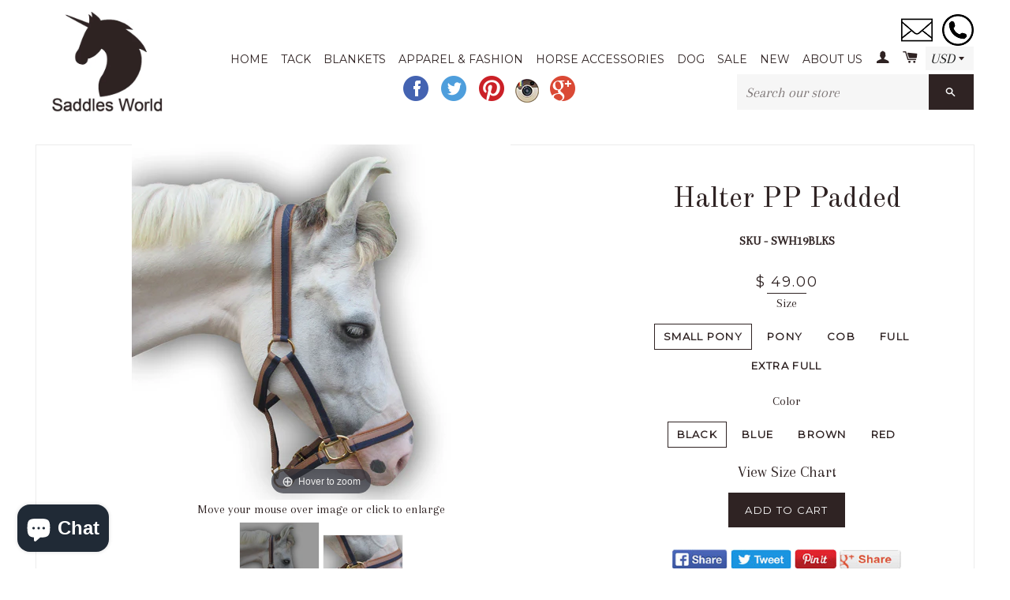

--- FILE ---
content_type: text/html; charset=utf-8
request_url: https://www.saddlesworld.com/products/swh19-1
body_size: 24736
content:
<!doctype html>
<!--[if lt IE 7]><html class="no-js lt-ie9 lt-ie8 lt-ie7" lang="en"> <![endif]-->
<!--[if IE 7]><html class="no-js lt-ie9 lt-ie8" lang="en"> <![endif]-->
<!--[if IE 8]><html class="no-js lt-ie9" lang="en"> <![endif]-->
<!--[if IE 9 ]><html class="ie9 no-js"> <![endif]-->
<!--[if (gt IE 9)|!(IE)]><!--> <html class="no-js"> <!--<![endif]-->
<head>
<meta name="google-site-verification" content="pxYEmhN4p_Xm97Y-czcZ-oF3C_oG3DZ_HQpy5qLn7hI" />
<!-- Google tag (gtag.js) -->
<script async src="https://www.googletagmanager.com/gtag/js?id=G-KDQGRN4CZ4"></script>
<script>
  window.dataLayer = window.dataLayer || [];
  function gtag(){dataLayer.push(arguments);}
  gtag('js', new Date());

  gtag('config', 'G-KDQGRN4CZ4');
</script>
  
  <!-- Basic page needs ================================================== -->
  <meta charset="utf-8">
  <meta http-equiv="X-UA-Compatible" content="IE=edge,chrome=1">
  <meta name="p:domain_verify" content="83cd3f33cb41d061a99dfe51f10be1e1"/>

  
  <link rel="shortcut icon" href="//www.saddlesworld.com/cdn/shop/t/2/assets/favicon.png?v=40617614462645641721464171291" type="image/png" />
  

  <!-- Title and description ================================================== -->
  <title>
  Halter PP Padded &ndash; Saddles World
  </title>

  
  <meta name="description" content="This is P.P. Halter W/Cognec Fabric padding on Nose &amp;amp; Crown, Zinc China Model Antique Gold Fitting Halter.">
  

  <!-- Helpers ================================================== -->
  <!-- /snippets/social-meta-tags.liquid -->


  <meta property="og:type" content="product">
  <meta property="og:title" content="Halter PP Padded">
  <meta property="og:url" content="https://www.saddlesworld.com/products/swh19-1">
  
  <meta property="og:image" content="http://www.saddlesworld.com/cdn/shop/products/SWH19_grande.jpg?v=1507368457">
  <meta property="og:image:secure_url" content="https://www.saddlesworld.com/cdn/shop/products/SWH19_grande.jpg?v=1507368457">
  
  <meta property="og:image" content="http://www.saddlesworld.com/cdn/shop/products/SWH19a_grande.jpg?v=1607672470">
  <meta property="og:image:secure_url" content="https://www.saddlesworld.com/cdn/shop/products/SWH19a_grande.jpg?v=1607672470">
  
  <meta property="og:price:amount" content="49.00">
  <meta property="og:price:currency" content="USD">


  <meta property="og:description" content="This is P.P. Halter W/Cognec Fabric padding on Nose &amp;amp; Crown, Zinc China Model Antique Gold Fitting Halter.">

<meta property="og:site_name" content="Saddles World">




<meta name="twitter:card" content="summary">


  <meta name="twitter:title" content="Halter PP Padded">
  <meta name="twitter:description" content="This is P.P. Halter W/Cognec Fabric padding on Nose &amp;amp; Crown, Zinc China Model Antique Gold Fitting Halter.">
  <meta name="twitter:image" content="https://www.saddlesworld.com/cdn/shop/products/SWH19_medium.jpg?v=1507368457">
  <meta name="twitter:image:width" content="240">
  <meta name="twitter:image:height" content="240">


  <link rel="canonical" href="https://www.saddlesworld.com/products/swh19-1">
  <meta name="viewport" content="width=device-width,initial-scale=1">
  <meta name="theme-color" content="#2f2323">

  <!-- CSS ================================================== -->
  <link href="//www.saddlesworld.com/cdn/shop/t/2/assets/timber.scss.css?v=6048182006077648891703206129" rel="stylesheet" type="text/css" media="all" />
  <link href="//www.saddlesworld.com/cdn/shop/t/2/assets/theme.scss.css?v=36622651734478103211703206129" rel="stylesheet" type="text/css" media="all" />
  
  
  
  <link href="//fonts.googleapis.com/css?family=Arapey:400" rel="stylesheet" type="text/css" media="all" />


  
    
    
    <link href="//fonts.googleapis.com/css?family=Old+Standard+TT:400" rel="stylesheet" type="text/css" media="all" />
  


  
    
    
    <link href="//fonts.googleapis.com/css?family=Montserrat:400" rel="stylesheet" type="text/css" media="all" />
  



  <!-- Header hook for plugins ================================================== -->
  <script>window.performance && window.performance.mark && window.performance.mark('shopify.content_for_header.start');</script><meta name="google-site-verification" content="CUk32Dvag3ima5NhPoj2Khr06F2CD4CwAnPQiMgkAJw">
<meta name="facebook-domain-verification" content="wldqkr00wud91sjpx37kgjrnbtscno">
<meta name="facebook-domain-verification" content="5m7gfx62ib2kh3969ajb16s6hks8k3">
<meta id="shopify-digital-wallet" name="shopify-digital-wallet" content="/9641920/digital_wallets/dialog">
<meta name="shopify-checkout-api-token" content="79684fccfbcc59454943e362f87afea7">
<meta id="in-context-paypal-metadata" data-shop-id="9641920" data-venmo-supported="false" data-environment="production" data-locale="en_US" data-paypal-v4="true" data-currency="USD">
<link rel="alternate" type="application/json+oembed" href="https://www.saddlesworld.com/products/swh19-1.oembed">
<script async="async" src="/checkouts/internal/preloads.js?locale=en-US"></script>
<link rel="preconnect" href="https://shop.app" crossorigin="anonymous">
<script async="async" src="https://shop.app/checkouts/internal/preloads.js?locale=en-US&shop_id=9641920" crossorigin="anonymous"></script>
<script id="apple-pay-shop-capabilities" type="application/json">{"shopId":9641920,"countryCode":"US","currencyCode":"USD","merchantCapabilities":["supports3DS"],"merchantId":"gid:\/\/shopify\/Shop\/9641920","merchantName":"Saddles World","requiredBillingContactFields":["postalAddress","email"],"requiredShippingContactFields":["postalAddress","email"],"shippingType":"shipping","supportedNetworks":["visa","masterCard","amex","discover","elo","jcb"],"total":{"type":"pending","label":"Saddles World","amount":"1.00"},"shopifyPaymentsEnabled":true,"supportsSubscriptions":true}</script>
<script id="shopify-features" type="application/json">{"accessToken":"79684fccfbcc59454943e362f87afea7","betas":["rich-media-storefront-analytics"],"domain":"www.saddlesworld.com","predictiveSearch":true,"shopId":9641920,"locale":"en"}</script>
<script>var Shopify = Shopify || {};
Shopify.shop = "saddles-world.myshopify.com";
Shopify.locale = "en";
Shopify.currency = {"active":"USD","rate":"1.0"};
Shopify.country = "US";
Shopify.theme = {"name":"Brooklyn","id":37978501,"schema_name":null,"schema_version":null,"theme_store_id":730,"role":"main"};
Shopify.theme.handle = "null";
Shopify.theme.style = {"id":null,"handle":null};
Shopify.cdnHost = "www.saddlesworld.com/cdn";
Shopify.routes = Shopify.routes || {};
Shopify.routes.root = "/";</script>
<script type="module">!function(o){(o.Shopify=o.Shopify||{}).modules=!0}(window);</script>
<script>!function(o){function n(){var o=[];function n(){o.push(Array.prototype.slice.apply(arguments))}return n.q=o,n}var t=o.Shopify=o.Shopify||{};t.loadFeatures=n(),t.autoloadFeatures=n()}(window);</script>
<script>
  window.ShopifyPay = window.ShopifyPay || {};
  window.ShopifyPay.apiHost = "shop.app\/pay";
  window.ShopifyPay.redirectState = null;
</script>
<script id="shop-js-analytics" type="application/json">{"pageType":"product"}</script>
<script defer="defer" async type="module" src="//www.saddlesworld.com/cdn/shopifycloud/shop-js/modules/v2/client.init-shop-cart-sync_BApSsMSl.en.esm.js"></script>
<script defer="defer" async type="module" src="//www.saddlesworld.com/cdn/shopifycloud/shop-js/modules/v2/chunk.common_CBoos6YZ.esm.js"></script>
<script type="module">
  await import("//www.saddlesworld.com/cdn/shopifycloud/shop-js/modules/v2/client.init-shop-cart-sync_BApSsMSl.en.esm.js");
await import("//www.saddlesworld.com/cdn/shopifycloud/shop-js/modules/v2/chunk.common_CBoos6YZ.esm.js");

  window.Shopify.SignInWithShop?.initShopCartSync?.({"fedCMEnabled":true,"windoidEnabled":true});

</script>
<script>
  window.Shopify = window.Shopify || {};
  if (!window.Shopify.featureAssets) window.Shopify.featureAssets = {};
  window.Shopify.featureAssets['shop-js'] = {"shop-cart-sync":["modules/v2/client.shop-cart-sync_DJczDl9f.en.esm.js","modules/v2/chunk.common_CBoos6YZ.esm.js"],"init-fed-cm":["modules/v2/client.init-fed-cm_BzwGC0Wi.en.esm.js","modules/v2/chunk.common_CBoos6YZ.esm.js"],"init-windoid":["modules/v2/client.init-windoid_BS26ThXS.en.esm.js","modules/v2/chunk.common_CBoos6YZ.esm.js"],"shop-cash-offers":["modules/v2/client.shop-cash-offers_DthCPNIO.en.esm.js","modules/v2/chunk.common_CBoos6YZ.esm.js","modules/v2/chunk.modal_Bu1hFZFC.esm.js"],"shop-button":["modules/v2/client.shop-button_D_JX508o.en.esm.js","modules/v2/chunk.common_CBoos6YZ.esm.js"],"init-shop-email-lookup-coordinator":["modules/v2/client.init-shop-email-lookup-coordinator_DFwWcvrS.en.esm.js","modules/v2/chunk.common_CBoos6YZ.esm.js"],"shop-toast-manager":["modules/v2/client.shop-toast-manager_tEhgP2F9.en.esm.js","modules/v2/chunk.common_CBoos6YZ.esm.js"],"shop-login-button":["modules/v2/client.shop-login-button_DwLgFT0K.en.esm.js","modules/v2/chunk.common_CBoos6YZ.esm.js","modules/v2/chunk.modal_Bu1hFZFC.esm.js"],"avatar":["modules/v2/client.avatar_BTnouDA3.en.esm.js"],"init-shop-cart-sync":["modules/v2/client.init-shop-cart-sync_BApSsMSl.en.esm.js","modules/v2/chunk.common_CBoos6YZ.esm.js"],"pay-button":["modules/v2/client.pay-button_BuNmcIr_.en.esm.js","modules/v2/chunk.common_CBoos6YZ.esm.js"],"init-shop-for-new-customer-accounts":["modules/v2/client.init-shop-for-new-customer-accounts_DrjXSI53.en.esm.js","modules/v2/client.shop-login-button_DwLgFT0K.en.esm.js","modules/v2/chunk.common_CBoos6YZ.esm.js","modules/v2/chunk.modal_Bu1hFZFC.esm.js"],"init-customer-accounts-sign-up":["modules/v2/client.init-customer-accounts-sign-up_TlVCiykN.en.esm.js","modules/v2/client.shop-login-button_DwLgFT0K.en.esm.js","modules/v2/chunk.common_CBoos6YZ.esm.js","modules/v2/chunk.modal_Bu1hFZFC.esm.js"],"shop-follow-button":["modules/v2/client.shop-follow-button_C5D3XtBb.en.esm.js","modules/v2/chunk.common_CBoos6YZ.esm.js","modules/v2/chunk.modal_Bu1hFZFC.esm.js"],"checkout-modal":["modules/v2/client.checkout-modal_8TC_1FUY.en.esm.js","modules/v2/chunk.common_CBoos6YZ.esm.js","modules/v2/chunk.modal_Bu1hFZFC.esm.js"],"init-customer-accounts":["modules/v2/client.init-customer-accounts_C0Oh2ljF.en.esm.js","modules/v2/client.shop-login-button_DwLgFT0K.en.esm.js","modules/v2/chunk.common_CBoos6YZ.esm.js","modules/v2/chunk.modal_Bu1hFZFC.esm.js"],"lead-capture":["modules/v2/client.lead-capture_Cq0gfm7I.en.esm.js","modules/v2/chunk.common_CBoos6YZ.esm.js","modules/v2/chunk.modal_Bu1hFZFC.esm.js"],"shop-login":["modules/v2/client.shop-login_BmtnoEUo.en.esm.js","modules/v2/chunk.common_CBoos6YZ.esm.js","modules/v2/chunk.modal_Bu1hFZFC.esm.js"],"payment-terms":["modules/v2/client.payment-terms_BHOWV7U_.en.esm.js","modules/v2/chunk.common_CBoos6YZ.esm.js","modules/v2/chunk.modal_Bu1hFZFC.esm.js"]};
</script>
<script>(function() {
  var isLoaded = false;
  function asyncLoad() {
    if (isLoaded) return;
    isLoaded = true;
    var urls = ["https:\/\/cdn-loyalty.yotpo.com\/loader\/4WwK2PiVY3y9Bgtk4XFc0A.js?shop=saddles-world.myshopify.com","https:\/\/embed.tawk.to\/widget-script\/572e1487c6045a5c6e8c52f6\/default.js?shop=saddles-world.myshopify.com","https:\/\/cdn-spurit.com\/all-apps\/checker.js?shop=saddles-world.myshopify.com","https:\/\/cdn-spurit.com\/all-apps\/thank-you-pao-page.js?shop=saddles-world.myshopify.com"];
    for (var i = 0; i < urls.length; i++) {
      var s = document.createElement('script');
      s.type = 'text/javascript';
      s.async = true;
      s.src = urls[i];
      var x = document.getElementsByTagName('script')[0];
      x.parentNode.insertBefore(s, x);
    }
  };
  if(window.attachEvent) {
    window.attachEvent('onload', asyncLoad);
  } else {
    window.addEventListener('load', asyncLoad, false);
  }
})();</script>
<script id="__st">var __st={"a":9641920,"offset":-18000,"reqid":"e8d513b9-45d2-4535-a5ec-2022f13bf42d-1768874508","pageurl":"www.saddlesworld.com\/products\/swh19-1","u":"42546c1a3b36","p":"product","rtyp":"product","rid":6571907461};</script>
<script>window.ShopifyPaypalV4VisibilityTracking = true;</script>
<script id="captcha-bootstrap">!function(){'use strict';const t='contact',e='account',n='new_comment',o=[[t,t],['blogs',n],['comments',n],[t,'customer']],c=[[e,'customer_login'],[e,'guest_login'],[e,'recover_customer_password'],[e,'create_customer']],r=t=>t.map((([t,e])=>`form[action*='/${t}']:not([data-nocaptcha='true']) input[name='form_type'][value='${e}']`)).join(','),a=t=>()=>t?[...document.querySelectorAll(t)].map((t=>t.form)):[];function s(){const t=[...o],e=r(t);return a(e)}const i='password',u='form_key',d=['recaptcha-v3-token','g-recaptcha-response','h-captcha-response',i],f=()=>{try{return window.sessionStorage}catch{return}},m='__shopify_v',_=t=>t.elements[u];function p(t,e,n=!1){try{const o=window.sessionStorage,c=JSON.parse(o.getItem(e)),{data:r}=function(t){const{data:e,action:n}=t;return t[m]||n?{data:e,action:n}:{data:t,action:n}}(c);for(const[e,n]of Object.entries(r))t.elements[e]&&(t.elements[e].value=n);n&&o.removeItem(e)}catch(o){console.error('form repopulation failed',{error:o})}}const l='form_type',E='cptcha';function T(t){t.dataset[E]=!0}const w=window,h=w.document,L='Shopify',v='ce_forms',y='captcha';let A=!1;((t,e)=>{const n=(g='f06e6c50-85a8-45c8-87d0-21a2b65856fe',I='https://cdn.shopify.com/shopifycloud/storefront-forms-hcaptcha/ce_storefront_forms_captcha_hcaptcha.v1.5.2.iife.js',D={infoText:'Protected by hCaptcha',privacyText:'Privacy',termsText:'Terms'},(t,e,n)=>{const o=w[L][v],c=o.bindForm;if(c)return c(t,g,e,D).then(n);var r;o.q.push([[t,g,e,D],n]),r=I,A||(h.body.append(Object.assign(h.createElement('script'),{id:'captcha-provider',async:!0,src:r})),A=!0)});var g,I,D;w[L]=w[L]||{},w[L][v]=w[L][v]||{},w[L][v].q=[],w[L][y]=w[L][y]||{},w[L][y].protect=function(t,e){n(t,void 0,e),T(t)},Object.freeze(w[L][y]),function(t,e,n,w,h,L){const[v,y,A,g]=function(t,e,n){const i=e?o:[],u=t?c:[],d=[...i,...u],f=r(d),m=r(i),_=r(d.filter((([t,e])=>n.includes(e))));return[a(f),a(m),a(_),s()]}(w,h,L),I=t=>{const e=t.target;return e instanceof HTMLFormElement?e:e&&e.form},D=t=>v().includes(t);t.addEventListener('submit',(t=>{const e=I(t);if(!e)return;const n=D(e)&&!e.dataset.hcaptchaBound&&!e.dataset.recaptchaBound,o=_(e),c=g().includes(e)&&(!o||!o.value);(n||c)&&t.preventDefault(),c&&!n&&(function(t){try{if(!f())return;!function(t){const e=f();if(!e)return;const n=_(t);if(!n)return;const o=n.value;o&&e.removeItem(o)}(t);const e=Array.from(Array(32),(()=>Math.random().toString(36)[2])).join('');!function(t,e){_(t)||t.append(Object.assign(document.createElement('input'),{type:'hidden',name:u})),t.elements[u].value=e}(t,e),function(t,e){const n=f();if(!n)return;const o=[...t.querySelectorAll(`input[type='${i}']`)].map((({name:t})=>t)),c=[...d,...o],r={};for(const[a,s]of new FormData(t).entries())c.includes(a)||(r[a]=s);n.setItem(e,JSON.stringify({[m]:1,action:t.action,data:r}))}(t,e)}catch(e){console.error('failed to persist form',e)}}(e),e.submit())}));const S=(t,e)=>{t&&!t.dataset[E]&&(n(t,e.some((e=>e===t))),T(t))};for(const o of['focusin','change'])t.addEventListener(o,(t=>{const e=I(t);D(e)&&S(e,y())}));const B=e.get('form_key'),M=e.get(l),P=B&&M;t.addEventListener('DOMContentLoaded',(()=>{const t=y();if(P)for(const e of t)e.elements[l].value===M&&p(e,B);[...new Set([...A(),...v().filter((t=>'true'===t.dataset.shopifyCaptcha))])].forEach((e=>S(e,t)))}))}(h,new URLSearchParams(w.location.search),n,t,e,['guest_login'])})(!0,!0)}();</script>
<script integrity="sha256-4kQ18oKyAcykRKYeNunJcIwy7WH5gtpwJnB7kiuLZ1E=" data-source-attribution="shopify.loadfeatures" defer="defer" src="//www.saddlesworld.com/cdn/shopifycloud/storefront/assets/storefront/load_feature-a0a9edcb.js" crossorigin="anonymous"></script>
<script crossorigin="anonymous" defer="defer" src="//www.saddlesworld.com/cdn/shopifycloud/storefront/assets/shopify_pay/storefront-65b4c6d7.js?v=20250812"></script>
<script data-source-attribution="shopify.dynamic_checkout.dynamic.init">var Shopify=Shopify||{};Shopify.PaymentButton=Shopify.PaymentButton||{isStorefrontPortableWallets:!0,init:function(){window.Shopify.PaymentButton.init=function(){};var t=document.createElement("script");t.src="https://www.saddlesworld.com/cdn/shopifycloud/portable-wallets/latest/portable-wallets.en.js",t.type="module",document.head.appendChild(t)}};
</script>
<script data-source-attribution="shopify.dynamic_checkout.buyer_consent">
  function portableWalletsHideBuyerConsent(e){var t=document.getElementById("shopify-buyer-consent"),n=document.getElementById("shopify-subscription-policy-button");t&&n&&(t.classList.add("hidden"),t.setAttribute("aria-hidden","true"),n.removeEventListener("click",e))}function portableWalletsShowBuyerConsent(e){var t=document.getElementById("shopify-buyer-consent"),n=document.getElementById("shopify-subscription-policy-button");t&&n&&(t.classList.remove("hidden"),t.removeAttribute("aria-hidden"),n.addEventListener("click",e))}window.Shopify?.PaymentButton&&(window.Shopify.PaymentButton.hideBuyerConsent=portableWalletsHideBuyerConsent,window.Shopify.PaymentButton.showBuyerConsent=portableWalletsShowBuyerConsent);
</script>
<script data-source-attribution="shopify.dynamic_checkout.cart.bootstrap">document.addEventListener("DOMContentLoaded",(function(){function t(){return document.querySelector("shopify-accelerated-checkout-cart, shopify-accelerated-checkout")}if(t())Shopify.PaymentButton.init();else{new MutationObserver((function(e,n){t()&&(Shopify.PaymentButton.init(),n.disconnect())})).observe(document.body,{childList:!0,subtree:!0})}}));
</script>
<link id="shopify-accelerated-checkout-styles" rel="stylesheet" media="screen" href="https://www.saddlesworld.com/cdn/shopifycloud/portable-wallets/latest/accelerated-checkout-backwards-compat.css" crossorigin="anonymous">
<style id="shopify-accelerated-checkout-cart">
        #shopify-buyer-consent {
  margin-top: 1em;
  display: inline-block;
  width: 100%;
}

#shopify-buyer-consent.hidden {
  display: none;
}

#shopify-subscription-policy-button {
  background: none;
  border: none;
  padding: 0;
  text-decoration: underline;
  font-size: inherit;
  cursor: pointer;
}

#shopify-subscription-policy-button::before {
  box-shadow: none;
}

      </style>

<script>window.performance && window.performance.mark && window.performance.mark('shopify.content_for_header.end');</script>
  <!-- /snippets/oldIE-js.liquid -->


<!--[if lt IE 9]>
<script src="//cdnjs.cloudflare.com/ajax/libs/html5shiv/3.7.2/html5shiv.min.js" type="text/javascript"></script>
<script src="//www.saddlesworld.com/cdn/shop/t/2/assets/respond.min.js?v=52248677837542619231440013326" type="text/javascript"></script>
<link href="//www.saddlesworld.com/cdn/shop/t/2/assets/respond-proxy.html" id="respond-proxy" rel="respond-proxy" />
<link href="//www.saddlesworld.com/search?q=6f91ff9bf17afd4af7d371e0c73376f7" id="respond-redirect" rel="respond-redirect" />
<script src="//www.saddlesworld.com/search?q=6f91ff9bf17afd4af7d371e0c73376f7" type="text/javascript"></script>
<![endif]-->


<!--[if (lte IE 9) ]><script src="//www.saddlesworld.com/cdn/shop/t/2/assets/match-media.min.js?v=159635276924582161481440013326" type="text/javascript"></script><![endif]-->


  <script src="//ajax.googleapis.com/ajax/libs/jquery/1.11.0/jquery.min.js" type="text/javascript"></script>
  <script src="//www.saddlesworld.com/cdn/shop/t/2/assets/modernizr.min.js?v=21391054748206432451440013326" type="text/javascript"></script>

  
  
<script>
                    var baconMenu = { force_load_jquery: 
                      false}; 
                    baconMenu.menus = [{"handle":"blankets-and-pads-6639","options":{"max_collections":99999,"max_products":99999,"link_color":"#333","offset":0,"mobile_width":500,"border_color":"#ccc","highlight_color":"#333","background_color":"white","font_size":"1em","animation":"slide","z_index":300,"disable_at_width":0,"layout":"top-down","mobile_text_align":"left","padding":30,"vertical_align":"middle","trigger_event":"hover","hover_delay":200,"image_size":80,"show_more_sub_items":false,"more_sub_items_wording":"All","spacing":"normal","image_quality":"large","split_columns":0,"float_columns":false,"sub_item_padding":"normal","top_level_columns":"auto","horizontal_offset":0},"sub_items":{"max_children":1,"items":[{"collection_id":null,"path":"#","display_title":"Blankets \u0026 Sheets"},{"collection_id":null,"path":"#","display_title":"Blanket Sets"},{"collection_id":null,"path":"#","display_title":"Pony Sizes"},{"collection_id":null,"path":"#","display_title":"Neck Rugs \u0026 Hoods"},{"collection_id":null,"path":"#","display_title":"Quarter Horse Cut Blankets \u0026 Sheets"},{"collection_id":null,"path":"#","display_title":"Sheets"},{"collection_id":null,"path":"#","display_title":"Stable Blankets"},{"collection_id":null,"path":"#","display_title":"Turnouts"},{"image":"https://cdn.shopify.com/s/files/1/0964/1920/collections/belmont-blanket.jpg?v=1443189562","path":"/collections/blankets","display_title":"Blankets","sub_items":[{"collection_id":88965,"path":"#","display_title":"Example 1 "}]}]}},{"handle":"shop-6462","options":{"max_collections":99999,"max_products":99999,"link_color":"#333","offset":0,"mobile_width":500,"border_color":"#ccc","highlight_color":"#333","background_color":"white","font_size":"1em","animation":"slide","z_index":300,"disable_at_width":0,"layout":"top-down","mobile_text_align":"left","padding":30,"vertical_align":"middle","trigger_event":"hover","hover_delay":200,"image_size":80,"show_more_sub_items":false,"more_sub_items_wording":"All","spacing":"normal","image_quality":"large","split_columns":0,"float_columns":false,"sub_item_padding":"normal","top_level_columns":"auto","horizontal_offset":0},"sub_items":{"max_children":0,"items":[]}}];
                    </script><script src='//baconmenu.herokuapp.com/assets/bacon-92dacc0616c05753202adb8777e18bbf.js' async></script><link rel='stylesheet' href='//baconmenu.herokuapp.com/assets/menu/bacon-17dbf3beea867e3ab06d6f22cc055d2a.css'><style></style>

	
    
    <script src="//www.saddlesworld.com/cdn/shop/t/2/assets/magiczoomplus.js?v=133618333223752005411472370515" type="text/javascript"></script>
    <script src="//www.saddlesworld.com/cdn/shop/t/2/assets/magiczoomplus.sirv.js?v=29523756230569085291472370515" type="text/javascript"></script>
    <link href="//www.saddlesworld.com/cdn/shop/t/2/assets/magiczoomplus.css?v=64394774992621968811472370514" rel="stylesheet" type="text/css" media="all" />
    <link href="//www.saddlesworld.com/cdn/shop/t/2/assets/magiczoomplus.additional.css?v=45208366884752688821472370516" rel="stylesheet" type="text/css" media="all" />
    <script type="text/javascript">
    mzOptions = {
		'zoomWidth':'auto',
		'zoomHeight':'auto',
		'zoomPosition':'right',
		'zoomDistance':15,
		'selectorTrigger':'hover',
		'transitionEffect':true,
		'lazyZoom':false,
		'rightClick':false,
		'zoomMode':'zoom',
		'zoomOn':'hover',
		'upscale':true,
		'smoothing':true,
		'variableZoom':true,
		'zoomCaption':'off',
		'expand':'window',
		'expandZoomMode':'zoom',
		'expandZoomOn':'click',
		'expandCaption':true,
		'closeOnClickOutside':true,
		'hint':'once',
		'textHoverZoomHint':'Hover to zoom',
		'textClickZoomHint':'Click to zoom',
		'textExpandHint':'Click to expand',
		'textBtnClose':'Close',
		'textBtnNext':'Next',
		'textBtnPrev':'Previous'
    }
    mzMobileOptions = {
		'zoomMode':'zoom',
		'textHoverZoomHint':'Touch to zoom',
		'textClickZoomHint':'Double tap to zoom',
		'textExpandHint':'Tap to expand'
    }
    </script>
    

<script src="https://cdn.shopify.com/extensions/e4b3a77b-20c9-4161-b1bb-deb87046128d/inbox-1253/assets/inbox-chat-loader.js" type="text/javascript" defer="defer"></script>
<link href="https://monorail-edge.shopifysvc.com" rel="dns-prefetch">
<script>(function(){if ("sendBeacon" in navigator && "performance" in window) {try {var session_token_from_headers = performance.getEntriesByType('navigation')[0].serverTiming.find(x => x.name == '_s').description;} catch {var session_token_from_headers = undefined;}var session_cookie_matches = document.cookie.match(/_shopify_s=([^;]*)/);var session_token_from_cookie = session_cookie_matches && session_cookie_matches.length === 2 ? session_cookie_matches[1] : "";var session_token = session_token_from_headers || session_token_from_cookie || "";function handle_abandonment_event(e) {var entries = performance.getEntries().filter(function(entry) {return /monorail-edge.shopifysvc.com/.test(entry.name);});if (!window.abandonment_tracked && entries.length === 0) {window.abandonment_tracked = true;var currentMs = Date.now();var navigation_start = performance.timing.navigationStart;var payload = {shop_id: 9641920,url: window.location.href,navigation_start,duration: currentMs - navigation_start,session_token,page_type: "product"};window.navigator.sendBeacon("https://monorail-edge.shopifysvc.com/v1/produce", JSON.stringify({schema_id: "online_store_buyer_site_abandonment/1.1",payload: payload,metadata: {event_created_at_ms: currentMs,event_sent_at_ms: currentMs}}));}}window.addEventListener('pagehide', handle_abandonment_event);}}());</script>
<script id="web-pixels-manager-setup">(function e(e,d,r,n,o){if(void 0===o&&(o={}),!Boolean(null===(a=null===(i=window.Shopify)||void 0===i?void 0:i.analytics)||void 0===a?void 0:a.replayQueue)){var i,a;window.Shopify=window.Shopify||{};var t=window.Shopify;t.analytics=t.analytics||{};var s=t.analytics;s.replayQueue=[],s.publish=function(e,d,r){return s.replayQueue.push([e,d,r]),!0};try{self.performance.mark("wpm:start")}catch(e){}var l=function(){var e={modern:/Edge?\/(1{2}[4-9]|1[2-9]\d|[2-9]\d{2}|\d{4,})\.\d+(\.\d+|)|Firefox\/(1{2}[4-9]|1[2-9]\d|[2-9]\d{2}|\d{4,})\.\d+(\.\d+|)|Chrom(ium|e)\/(9{2}|\d{3,})\.\d+(\.\d+|)|(Maci|X1{2}).+ Version\/(15\.\d+|(1[6-9]|[2-9]\d|\d{3,})\.\d+)([,.]\d+|)( \(\w+\)|)( Mobile\/\w+|) Safari\/|Chrome.+OPR\/(9{2}|\d{3,})\.\d+\.\d+|(CPU[ +]OS|iPhone[ +]OS|CPU[ +]iPhone|CPU IPhone OS|CPU iPad OS)[ +]+(15[._]\d+|(1[6-9]|[2-9]\d|\d{3,})[._]\d+)([._]\d+|)|Android:?[ /-](13[3-9]|1[4-9]\d|[2-9]\d{2}|\d{4,})(\.\d+|)(\.\d+|)|Android.+Firefox\/(13[5-9]|1[4-9]\d|[2-9]\d{2}|\d{4,})\.\d+(\.\d+|)|Android.+Chrom(ium|e)\/(13[3-9]|1[4-9]\d|[2-9]\d{2}|\d{4,})\.\d+(\.\d+|)|SamsungBrowser\/([2-9]\d|\d{3,})\.\d+/,legacy:/Edge?\/(1[6-9]|[2-9]\d|\d{3,})\.\d+(\.\d+|)|Firefox\/(5[4-9]|[6-9]\d|\d{3,})\.\d+(\.\d+|)|Chrom(ium|e)\/(5[1-9]|[6-9]\d|\d{3,})\.\d+(\.\d+|)([\d.]+$|.*Safari\/(?![\d.]+ Edge\/[\d.]+$))|(Maci|X1{2}).+ Version\/(10\.\d+|(1[1-9]|[2-9]\d|\d{3,})\.\d+)([,.]\d+|)( \(\w+\)|)( Mobile\/\w+|) Safari\/|Chrome.+OPR\/(3[89]|[4-9]\d|\d{3,})\.\d+\.\d+|(CPU[ +]OS|iPhone[ +]OS|CPU[ +]iPhone|CPU IPhone OS|CPU iPad OS)[ +]+(10[._]\d+|(1[1-9]|[2-9]\d|\d{3,})[._]\d+)([._]\d+|)|Android:?[ /-](13[3-9]|1[4-9]\d|[2-9]\d{2}|\d{4,})(\.\d+|)(\.\d+|)|Mobile Safari.+OPR\/([89]\d|\d{3,})\.\d+\.\d+|Android.+Firefox\/(13[5-9]|1[4-9]\d|[2-9]\d{2}|\d{4,})\.\d+(\.\d+|)|Android.+Chrom(ium|e)\/(13[3-9]|1[4-9]\d|[2-9]\d{2}|\d{4,})\.\d+(\.\d+|)|Android.+(UC? ?Browser|UCWEB|U3)[ /]?(15\.([5-9]|\d{2,})|(1[6-9]|[2-9]\d|\d{3,})\.\d+)\.\d+|SamsungBrowser\/(5\.\d+|([6-9]|\d{2,})\.\d+)|Android.+MQ{2}Browser\/(14(\.(9|\d{2,})|)|(1[5-9]|[2-9]\d|\d{3,})(\.\d+|))(\.\d+|)|K[Aa][Ii]OS\/(3\.\d+|([4-9]|\d{2,})\.\d+)(\.\d+|)/},d=e.modern,r=e.legacy,n=navigator.userAgent;return n.match(d)?"modern":n.match(r)?"legacy":"unknown"}(),u="modern"===l?"modern":"legacy",c=(null!=n?n:{modern:"",legacy:""})[u],f=function(e){return[e.baseUrl,"/wpm","/b",e.hashVersion,"modern"===e.buildTarget?"m":"l",".js"].join("")}({baseUrl:d,hashVersion:r,buildTarget:u}),m=function(e){var d=e.version,r=e.bundleTarget,n=e.surface,o=e.pageUrl,i=e.monorailEndpoint;return{emit:function(e){var a=e.status,t=e.errorMsg,s=(new Date).getTime(),l=JSON.stringify({metadata:{event_sent_at_ms:s},events:[{schema_id:"web_pixels_manager_load/3.1",payload:{version:d,bundle_target:r,page_url:o,status:a,surface:n,error_msg:t},metadata:{event_created_at_ms:s}}]});if(!i)return console&&console.warn&&console.warn("[Web Pixels Manager] No Monorail endpoint provided, skipping logging."),!1;try{return self.navigator.sendBeacon.bind(self.navigator)(i,l)}catch(e){}var u=new XMLHttpRequest;try{return u.open("POST",i,!0),u.setRequestHeader("Content-Type","text/plain"),u.send(l),!0}catch(e){return console&&console.warn&&console.warn("[Web Pixels Manager] Got an unhandled error while logging to Monorail."),!1}}}}({version:r,bundleTarget:l,surface:e.surface,pageUrl:self.location.href,monorailEndpoint:e.monorailEndpoint});try{o.browserTarget=l,function(e){var d=e.src,r=e.async,n=void 0===r||r,o=e.onload,i=e.onerror,a=e.sri,t=e.scriptDataAttributes,s=void 0===t?{}:t,l=document.createElement("script"),u=document.querySelector("head"),c=document.querySelector("body");if(l.async=n,l.src=d,a&&(l.integrity=a,l.crossOrigin="anonymous"),s)for(var f in s)if(Object.prototype.hasOwnProperty.call(s,f))try{l.dataset[f]=s[f]}catch(e){}if(o&&l.addEventListener("load",o),i&&l.addEventListener("error",i),u)u.appendChild(l);else{if(!c)throw new Error("Did not find a head or body element to append the script");c.appendChild(l)}}({src:f,async:!0,onload:function(){if(!function(){var e,d;return Boolean(null===(d=null===(e=window.Shopify)||void 0===e?void 0:e.analytics)||void 0===d?void 0:d.initialized)}()){var d=window.webPixelsManager.init(e)||void 0;if(d){var r=window.Shopify.analytics;r.replayQueue.forEach((function(e){var r=e[0],n=e[1],o=e[2];d.publishCustomEvent(r,n,o)})),r.replayQueue=[],r.publish=d.publishCustomEvent,r.visitor=d.visitor,r.initialized=!0}}},onerror:function(){return m.emit({status:"failed",errorMsg:"".concat(f," has failed to load")})},sri:function(e){var d=/^sha384-[A-Za-z0-9+/=]+$/;return"string"==typeof e&&d.test(e)}(c)?c:"",scriptDataAttributes:o}),m.emit({status:"loading"})}catch(e){m.emit({status:"failed",errorMsg:(null==e?void 0:e.message)||"Unknown error"})}}})({shopId: 9641920,storefrontBaseUrl: "https://www.saddlesworld.com",extensionsBaseUrl: "https://extensions.shopifycdn.com/cdn/shopifycloud/web-pixels-manager",monorailEndpoint: "https://monorail-edge.shopifysvc.com/unstable/produce_batch",surface: "storefront-renderer",enabledBetaFlags: ["2dca8a86"],webPixelsConfigList: [{"id":"506626286","configuration":"{\"config\":\"{\\\"pixel_id\\\":\\\"GT-WBK5DCH\\\",\\\"target_country\\\":\\\"US\\\",\\\"gtag_events\\\":[{\\\"type\\\":\\\"purchase\\\",\\\"action_label\\\":\\\"MC-B1P4JRYZ1J\\\"},{\\\"type\\\":\\\"page_view\\\",\\\"action_label\\\":\\\"MC-B1P4JRYZ1J\\\"},{\\\"type\\\":\\\"view_item\\\",\\\"action_label\\\":\\\"MC-B1P4JRYZ1J\\\"}],\\\"enable_monitoring_mode\\\":false}\"}","eventPayloadVersion":"v1","runtimeContext":"OPEN","scriptVersion":"b2a88bafab3e21179ed38636efcd8a93","type":"APP","apiClientId":1780363,"privacyPurposes":[],"dataSharingAdjustments":{"protectedCustomerApprovalScopes":["read_customer_address","read_customer_email","read_customer_name","read_customer_personal_data","read_customer_phone"]}},{"id":"170131694","configuration":"{\"pixel_id\":\"450701252755937\",\"pixel_type\":\"facebook_pixel\",\"metaapp_system_user_token\":\"-\"}","eventPayloadVersion":"v1","runtimeContext":"OPEN","scriptVersion":"ca16bc87fe92b6042fbaa3acc2fbdaa6","type":"APP","apiClientId":2329312,"privacyPurposes":["ANALYTICS","MARKETING","SALE_OF_DATA"],"dataSharingAdjustments":{"protectedCustomerApprovalScopes":["read_customer_address","read_customer_email","read_customer_name","read_customer_personal_data","read_customer_phone"]}},{"id":"60129518","eventPayloadVersion":"v1","runtimeContext":"LAX","scriptVersion":"1","type":"CUSTOM","privacyPurposes":["MARKETING"],"name":"Meta pixel (migrated)"},{"id":"73859310","eventPayloadVersion":"v1","runtimeContext":"LAX","scriptVersion":"1","type":"CUSTOM","privacyPurposes":["ANALYTICS"],"name":"Google Analytics tag (migrated)"},{"id":"shopify-app-pixel","configuration":"{}","eventPayloadVersion":"v1","runtimeContext":"STRICT","scriptVersion":"0450","apiClientId":"shopify-pixel","type":"APP","privacyPurposes":["ANALYTICS","MARKETING"]},{"id":"shopify-custom-pixel","eventPayloadVersion":"v1","runtimeContext":"LAX","scriptVersion":"0450","apiClientId":"shopify-pixel","type":"CUSTOM","privacyPurposes":["ANALYTICS","MARKETING"]}],isMerchantRequest: false,initData: {"shop":{"name":"Saddles World","paymentSettings":{"currencyCode":"USD"},"myshopifyDomain":"saddles-world.myshopify.com","countryCode":"US","storefrontUrl":"https:\/\/www.saddlesworld.com"},"customer":null,"cart":null,"checkout":null,"productVariants":[{"price":{"amount":49.0,"currencyCode":"USD"},"product":{"title":"Halter PP Padded","vendor":"Saddles World","id":"6571907461","untranslatedTitle":"Halter PP Padded","url":"\/products\/swh19-1","type":""},"id":"21880658309","image":{"src":"\/\/www.saddlesworld.com\/cdn\/shop\/products\/SWH19.jpg?v=1507368457"},"sku":"SWH19BLKS","title":"SMALL PONY \/ BLACK","untranslatedTitle":"SMALL PONY \/ BLACK"},{"price":{"amount":49.0,"currencyCode":"USD"},"product":{"title":"Halter PP Padded","vendor":"Saddles World","id":"6571907461","untranslatedTitle":"Halter PP Padded","url":"\/products\/swh19-1","type":""},"id":"22600608901","image":{"src":"\/\/www.saddlesworld.com\/cdn\/shop\/products\/SWH19.jpg?v=1507368457"},"sku":"SWH19BLUS","title":"SMALL PONY \/ BLUE","untranslatedTitle":"SMALL PONY \/ BLUE"},{"price":{"amount":49.0,"currencyCode":"USD"},"product":{"title":"Halter PP Padded","vendor":"Saddles World","id":"6571907461","untranslatedTitle":"Halter PP Padded","url":"\/products\/swh19-1","type":""},"id":"22600609093","image":{"src":"\/\/www.saddlesworld.com\/cdn\/shop\/products\/SWH19.jpg?v=1507368457"},"sku":"SWH19BRNS","title":"SMALL PONY \/ BROWN","untranslatedTitle":"SMALL PONY \/ BROWN"},{"price":{"amount":49.0,"currencyCode":"USD"},"product":{"title":"Halter PP Padded","vendor":"Saddles World","id":"6571907461","untranslatedTitle":"Halter PP Padded","url":"\/products\/swh19-1","type":""},"id":"22600609285","image":{"src":"\/\/www.saddlesworld.com\/cdn\/shop\/products\/SWH19.jpg?v=1507368457"},"sku":"SWH19REDS","title":"SMALL PONY \/ RED","untranslatedTitle":"SMALL PONY \/ RED"},{"price":{"amount":49.0,"currencyCode":"USD"},"product":{"title":"Halter PP Padded","vendor":"Saddles World","id":"6571907461","untranslatedTitle":"Halter PP Padded","url":"\/products\/swh19-1","type":""},"id":"22600609413","image":{"src":"\/\/www.saddlesworld.com\/cdn\/shop\/products\/SWH19.jpg?v=1507368457"},"sku":"SWH19BLKP","title":"PONY \/ BLACK","untranslatedTitle":"PONY \/ BLACK"},{"price":{"amount":49.0,"currencyCode":"USD"},"product":{"title":"Halter PP Padded","vendor":"Saddles World","id":"6571907461","untranslatedTitle":"Halter PP Padded","url":"\/products\/swh19-1","type":""},"id":"22600609605","image":{"src":"\/\/www.saddlesworld.com\/cdn\/shop\/products\/SWH19.jpg?v=1507368457"},"sku":"SWH19BLUP","title":"PONY \/ BLUE","untranslatedTitle":"PONY \/ BLUE"},{"price":{"amount":49.0,"currencyCode":"USD"},"product":{"title":"Halter PP Padded","vendor":"Saddles World","id":"6571907461","untranslatedTitle":"Halter PP Padded","url":"\/products\/swh19-1","type":""},"id":"22600609733","image":{"src":"\/\/www.saddlesworld.com\/cdn\/shop\/products\/SWH19.jpg?v=1507368457"},"sku":"SWH19BRNP","title":"PONY \/ BROWN","untranslatedTitle":"PONY \/ BROWN"},{"price":{"amount":49.0,"currencyCode":"USD"},"product":{"title":"Halter PP Padded","vendor":"Saddles World","id":"6571907461","untranslatedTitle":"Halter PP Padded","url":"\/products\/swh19-1","type":""},"id":"22600609925","image":{"src":"\/\/www.saddlesworld.com\/cdn\/shop\/products\/SWH19.jpg?v=1507368457"},"sku":"SWH19REDP","title":"PONY \/ RED","untranslatedTitle":"PONY \/ RED"},{"price":{"amount":49.0,"currencyCode":"USD"},"product":{"title":"Halter PP Padded","vendor":"Saddles World","id":"6571907461","untranslatedTitle":"Halter PP Padded","url":"\/products\/swh19-1","type":""},"id":"22600610117","image":{"src":"\/\/www.saddlesworld.com\/cdn\/shop\/products\/SWH19.jpg?v=1507368457"},"sku":"SWH19BLKC","title":"COB \/ BLACK","untranslatedTitle":"COB \/ BLACK"},{"price":{"amount":49.0,"currencyCode":"USD"},"product":{"title":"Halter PP Padded","vendor":"Saddles World","id":"6571907461","untranslatedTitle":"Halter PP Padded","url":"\/products\/swh19-1","type":""},"id":"22600610245","image":{"src":"\/\/www.saddlesworld.com\/cdn\/shop\/products\/SWH19.jpg?v=1507368457"},"sku":"SWH19BLUC","title":"COB \/ BLUE","untranslatedTitle":"COB \/ BLUE"},{"price":{"amount":49.0,"currencyCode":"USD"},"product":{"title":"Halter PP Padded","vendor":"Saddles World","id":"6571907461","untranslatedTitle":"Halter PP Padded","url":"\/products\/swh19-1","type":""},"id":"22600610309","image":{"src":"\/\/www.saddlesworld.com\/cdn\/shop\/products\/SWH19.jpg?v=1507368457"},"sku":"SWH19BRNC","title":"COB \/ BROWN","untranslatedTitle":"COB \/ BROWN"},{"price":{"amount":49.0,"currencyCode":"USD"},"product":{"title":"Halter PP Padded","vendor":"Saddles World","id":"6571907461","untranslatedTitle":"Halter PP Padded","url":"\/products\/swh19-1","type":""},"id":"22600610373","image":{"src":"\/\/www.saddlesworld.com\/cdn\/shop\/products\/SWH19.jpg?v=1507368457"},"sku":"SWH19REDC","title":"COB \/ RED","untranslatedTitle":"COB \/ RED"},{"price":{"amount":49.0,"currencyCode":"USD"},"product":{"title":"Halter PP Padded","vendor":"Saddles World","id":"6571907461","untranslatedTitle":"Halter PP Padded","url":"\/products\/swh19-1","type":""},"id":"22600610437","image":{"src":"\/\/www.saddlesworld.com\/cdn\/shop\/products\/SWH19.jpg?v=1507368457"},"sku":"SWH19BLKF","title":"FULL \/ BLACK","untranslatedTitle":"FULL \/ BLACK"},{"price":{"amount":49.0,"currencyCode":"USD"},"product":{"title":"Halter PP Padded","vendor":"Saddles World","id":"6571907461","untranslatedTitle":"Halter PP Padded","url":"\/products\/swh19-1","type":""},"id":"22600610501","image":{"src":"\/\/www.saddlesworld.com\/cdn\/shop\/products\/SWH19.jpg?v=1507368457"},"sku":"SWH19BLUF","title":"FULL \/ BLUE","untranslatedTitle":"FULL \/ BLUE"},{"price":{"amount":49.0,"currencyCode":"USD"},"product":{"title":"Halter PP Padded","vendor":"Saddles World","id":"6571907461","untranslatedTitle":"Halter PP Padded","url":"\/products\/swh19-1","type":""},"id":"22600610565","image":{"src":"\/\/www.saddlesworld.com\/cdn\/shop\/products\/SWH19.jpg?v=1507368457"},"sku":"SWH19BRNF","title":"FULL \/ BROWN","untranslatedTitle":"FULL \/ BROWN"},{"price":{"amount":49.0,"currencyCode":"USD"},"product":{"title":"Halter PP Padded","vendor":"Saddles World","id":"6571907461","untranslatedTitle":"Halter PP Padded","url":"\/products\/swh19-1","type":""},"id":"22600610629","image":{"src":"\/\/www.saddlesworld.com\/cdn\/shop\/products\/SWH19.jpg?v=1507368457"},"sku":"SWH19REDF","title":"FULL \/ RED","untranslatedTitle":"FULL \/ RED"},{"price":{"amount":49.0,"currencyCode":"USD"},"product":{"title":"Halter PP Padded","vendor":"Saddles World","id":"6571907461","untranslatedTitle":"Halter PP Padded","url":"\/products\/swh19-1","type":""},"id":"39755846877343","image":{"src":"\/\/www.saddlesworld.com\/cdn\/shop\/products\/SWH19.jpg?v=1507368457"},"sku":"SWH19BLKX","title":"EXTRA FULL \/ BLACK","untranslatedTitle":"EXTRA FULL \/ BLACK"},{"price":{"amount":49.0,"currencyCode":"USD"},"product":{"title":"Halter PP Padded","vendor":"Saddles World","id":"6571907461","untranslatedTitle":"Halter PP Padded","url":"\/products\/swh19-1","type":""},"id":"39755918278815","image":{"src":"\/\/www.saddlesworld.com\/cdn\/shop\/products\/SWH19.jpg?v=1507368457"},"sku":"SWH19BLUX","title":"EXTRA FULL \/ BLUE","untranslatedTitle":"EXTRA FULL \/ BLUE"},{"price":{"amount":49.0,"currencyCode":"USD"},"product":{"title":"Halter PP Padded","vendor":"Saddles World","id":"6571907461","untranslatedTitle":"Halter PP Padded","url":"\/products\/swh19-1","type":""},"id":"39755957764255","image":{"src":"\/\/www.saddlesworld.com\/cdn\/shop\/products\/SWH19.jpg?v=1507368457"},"sku":"SWH19BRNX","title":"EXTRA FULL \/ BROWN","untranslatedTitle":"EXTRA FULL \/ BROWN"},{"price":{"amount":49.0,"currencyCode":"USD"},"product":{"title":"Halter PP Padded","vendor":"Saddles World","id":"6571907461","untranslatedTitle":"Halter PP Padded","url":"\/products\/swh19-1","type":""},"id":"39755969691807","image":{"src":"\/\/www.saddlesworld.com\/cdn\/shop\/products\/SWH19.jpg?v=1507368457"},"sku":"SWH19REDX","title":"EXTRA FULL \/ RED","untranslatedTitle":"EXTRA FULL \/ RED"}],"purchasingCompany":null},},"https://www.saddlesworld.com/cdn","fcfee988w5aeb613cpc8e4bc33m6693e112",{"modern":"","legacy":""},{"shopId":"9641920","storefrontBaseUrl":"https:\/\/www.saddlesworld.com","extensionBaseUrl":"https:\/\/extensions.shopifycdn.com\/cdn\/shopifycloud\/web-pixels-manager","surface":"storefront-renderer","enabledBetaFlags":"[\"2dca8a86\"]","isMerchantRequest":"false","hashVersion":"fcfee988w5aeb613cpc8e4bc33m6693e112","publish":"custom","events":"[[\"page_viewed\",{}],[\"product_viewed\",{\"productVariant\":{\"price\":{\"amount\":49.0,\"currencyCode\":\"USD\"},\"product\":{\"title\":\"Halter PP Padded\",\"vendor\":\"Saddles World\",\"id\":\"6571907461\",\"untranslatedTitle\":\"Halter PP Padded\",\"url\":\"\/products\/swh19-1\",\"type\":\"\"},\"id\":\"21880658309\",\"image\":{\"src\":\"\/\/www.saddlesworld.com\/cdn\/shop\/products\/SWH19.jpg?v=1507368457\"},\"sku\":\"SWH19BLKS\",\"title\":\"SMALL PONY \/ BLACK\",\"untranslatedTitle\":\"SMALL PONY \/ BLACK\"}}]]"});</script><script>
  window.ShopifyAnalytics = window.ShopifyAnalytics || {};
  window.ShopifyAnalytics.meta = window.ShopifyAnalytics.meta || {};
  window.ShopifyAnalytics.meta.currency = 'USD';
  var meta = {"product":{"id":6571907461,"gid":"gid:\/\/shopify\/Product\/6571907461","vendor":"Saddles World","type":"","handle":"swh19-1","variants":[{"id":21880658309,"price":4900,"name":"Halter PP Padded - SMALL PONY \/ BLACK","public_title":"SMALL PONY \/ BLACK","sku":"SWH19BLKS"},{"id":22600608901,"price":4900,"name":"Halter PP Padded - SMALL PONY \/ BLUE","public_title":"SMALL PONY \/ BLUE","sku":"SWH19BLUS"},{"id":22600609093,"price":4900,"name":"Halter PP Padded - SMALL PONY \/ BROWN","public_title":"SMALL PONY \/ BROWN","sku":"SWH19BRNS"},{"id":22600609285,"price":4900,"name":"Halter PP Padded - SMALL PONY \/ RED","public_title":"SMALL PONY \/ RED","sku":"SWH19REDS"},{"id":22600609413,"price":4900,"name":"Halter PP Padded - PONY \/ BLACK","public_title":"PONY \/ BLACK","sku":"SWH19BLKP"},{"id":22600609605,"price":4900,"name":"Halter PP Padded - PONY \/ BLUE","public_title":"PONY \/ BLUE","sku":"SWH19BLUP"},{"id":22600609733,"price":4900,"name":"Halter PP Padded - PONY \/ BROWN","public_title":"PONY \/ BROWN","sku":"SWH19BRNP"},{"id":22600609925,"price":4900,"name":"Halter PP Padded - PONY \/ RED","public_title":"PONY \/ RED","sku":"SWH19REDP"},{"id":22600610117,"price":4900,"name":"Halter PP Padded - COB \/ BLACK","public_title":"COB \/ BLACK","sku":"SWH19BLKC"},{"id":22600610245,"price":4900,"name":"Halter PP Padded - COB \/ BLUE","public_title":"COB \/ BLUE","sku":"SWH19BLUC"},{"id":22600610309,"price":4900,"name":"Halter PP Padded - COB \/ BROWN","public_title":"COB \/ BROWN","sku":"SWH19BRNC"},{"id":22600610373,"price":4900,"name":"Halter PP Padded - COB \/ RED","public_title":"COB \/ RED","sku":"SWH19REDC"},{"id":22600610437,"price":4900,"name":"Halter PP Padded - FULL \/ BLACK","public_title":"FULL \/ BLACK","sku":"SWH19BLKF"},{"id":22600610501,"price":4900,"name":"Halter PP Padded - FULL \/ BLUE","public_title":"FULL \/ BLUE","sku":"SWH19BLUF"},{"id":22600610565,"price":4900,"name":"Halter PP Padded - FULL \/ BROWN","public_title":"FULL \/ BROWN","sku":"SWH19BRNF"},{"id":22600610629,"price":4900,"name":"Halter PP Padded - FULL \/ RED","public_title":"FULL \/ RED","sku":"SWH19REDF"},{"id":39755846877343,"price":4900,"name":"Halter PP Padded - EXTRA FULL \/ BLACK","public_title":"EXTRA FULL \/ BLACK","sku":"SWH19BLKX"},{"id":39755918278815,"price":4900,"name":"Halter PP Padded - EXTRA FULL \/ BLUE","public_title":"EXTRA FULL \/ BLUE","sku":"SWH19BLUX"},{"id":39755957764255,"price":4900,"name":"Halter PP Padded - EXTRA FULL \/ BROWN","public_title":"EXTRA FULL \/ BROWN","sku":"SWH19BRNX"},{"id":39755969691807,"price":4900,"name":"Halter PP Padded - EXTRA FULL \/ RED","public_title":"EXTRA FULL \/ RED","sku":"SWH19REDX"}],"remote":false},"page":{"pageType":"product","resourceType":"product","resourceId":6571907461,"requestId":"e8d513b9-45d2-4535-a5ec-2022f13bf42d-1768874508"}};
  for (var attr in meta) {
    window.ShopifyAnalytics.meta[attr] = meta[attr];
  }
</script>
<script class="analytics">
  (function () {
    var customDocumentWrite = function(content) {
      var jquery = null;

      if (window.jQuery) {
        jquery = window.jQuery;
      } else if (window.Checkout && window.Checkout.$) {
        jquery = window.Checkout.$;
      }

      if (jquery) {
        jquery('body').append(content);
      }
    };

    var hasLoggedConversion = function(token) {
      if (token) {
        return document.cookie.indexOf('loggedConversion=' + token) !== -1;
      }
      return false;
    }

    var setCookieIfConversion = function(token) {
      if (token) {
        var twoMonthsFromNow = new Date(Date.now());
        twoMonthsFromNow.setMonth(twoMonthsFromNow.getMonth() + 2);

        document.cookie = 'loggedConversion=' + token + '; expires=' + twoMonthsFromNow;
      }
    }

    var trekkie = window.ShopifyAnalytics.lib = window.trekkie = window.trekkie || [];
    if (trekkie.integrations) {
      return;
    }
    trekkie.methods = [
      'identify',
      'page',
      'ready',
      'track',
      'trackForm',
      'trackLink'
    ];
    trekkie.factory = function(method) {
      return function() {
        var args = Array.prototype.slice.call(arguments);
        args.unshift(method);
        trekkie.push(args);
        return trekkie;
      };
    };
    for (var i = 0; i < trekkie.methods.length; i++) {
      var key = trekkie.methods[i];
      trekkie[key] = trekkie.factory(key);
    }
    trekkie.load = function(config) {
      trekkie.config = config || {};
      trekkie.config.initialDocumentCookie = document.cookie;
      var first = document.getElementsByTagName('script')[0];
      var script = document.createElement('script');
      script.type = 'text/javascript';
      script.onerror = function(e) {
        var scriptFallback = document.createElement('script');
        scriptFallback.type = 'text/javascript';
        scriptFallback.onerror = function(error) {
                var Monorail = {
      produce: function produce(monorailDomain, schemaId, payload) {
        var currentMs = new Date().getTime();
        var event = {
          schema_id: schemaId,
          payload: payload,
          metadata: {
            event_created_at_ms: currentMs,
            event_sent_at_ms: currentMs
          }
        };
        return Monorail.sendRequest("https://" + monorailDomain + "/v1/produce", JSON.stringify(event));
      },
      sendRequest: function sendRequest(endpointUrl, payload) {
        // Try the sendBeacon API
        if (window && window.navigator && typeof window.navigator.sendBeacon === 'function' && typeof window.Blob === 'function' && !Monorail.isIos12()) {
          var blobData = new window.Blob([payload], {
            type: 'text/plain'
          });

          if (window.navigator.sendBeacon(endpointUrl, blobData)) {
            return true;
          } // sendBeacon was not successful

        } // XHR beacon

        var xhr = new XMLHttpRequest();

        try {
          xhr.open('POST', endpointUrl);
          xhr.setRequestHeader('Content-Type', 'text/plain');
          xhr.send(payload);
        } catch (e) {
          console.log(e);
        }

        return false;
      },
      isIos12: function isIos12() {
        return window.navigator.userAgent.lastIndexOf('iPhone; CPU iPhone OS 12_') !== -1 || window.navigator.userAgent.lastIndexOf('iPad; CPU OS 12_') !== -1;
      }
    };
    Monorail.produce('monorail-edge.shopifysvc.com',
      'trekkie_storefront_load_errors/1.1',
      {shop_id: 9641920,
      theme_id: 37978501,
      app_name: "storefront",
      context_url: window.location.href,
      source_url: "//www.saddlesworld.com/cdn/s/trekkie.storefront.cd680fe47e6c39ca5d5df5f0a32d569bc48c0f27.min.js"});

        };
        scriptFallback.async = true;
        scriptFallback.src = '//www.saddlesworld.com/cdn/s/trekkie.storefront.cd680fe47e6c39ca5d5df5f0a32d569bc48c0f27.min.js';
        first.parentNode.insertBefore(scriptFallback, first);
      };
      script.async = true;
      script.src = '//www.saddlesworld.com/cdn/s/trekkie.storefront.cd680fe47e6c39ca5d5df5f0a32d569bc48c0f27.min.js';
      first.parentNode.insertBefore(script, first);
    };
    trekkie.load(
      {"Trekkie":{"appName":"storefront","development":false,"defaultAttributes":{"shopId":9641920,"isMerchantRequest":null,"themeId":37978501,"themeCityHash":"4177856121161935539","contentLanguage":"en","currency":"USD","eventMetadataId":"9664026e-259e-4e58-a705-9943cc867af9"},"isServerSideCookieWritingEnabled":true,"monorailRegion":"shop_domain","enabledBetaFlags":["65f19447"]},"Session Attribution":{},"S2S":{"facebookCapiEnabled":true,"source":"trekkie-storefront-renderer","apiClientId":580111}}
    );

    var loaded = false;
    trekkie.ready(function() {
      if (loaded) return;
      loaded = true;

      window.ShopifyAnalytics.lib = window.trekkie;

      var originalDocumentWrite = document.write;
      document.write = customDocumentWrite;
      try { window.ShopifyAnalytics.merchantGoogleAnalytics.call(this); } catch(error) {};
      document.write = originalDocumentWrite;

      window.ShopifyAnalytics.lib.page(null,{"pageType":"product","resourceType":"product","resourceId":6571907461,"requestId":"e8d513b9-45d2-4535-a5ec-2022f13bf42d-1768874508","shopifyEmitted":true});

      var match = window.location.pathname.match(/checkouts\/(.+)\/(thank_you|post_purchase)/)
      var token = match? match[1]: undefined;
      if (!hasLoggedConversion(token)) {
        setCookieIfConversion(token);
        window.ShopifyAnalytics.lib.track("Viewed Product",{"currency":"USD","variantId":21880658309,"productId":6571907461,"productGid":"gid:\/\/shopify\/Product\/6571907461","name":"Halter PP Padded - SMALL PONY \/ BLACK","price":"49.00","sku":"SWH19BLKS","brand":"Saddles World","variant":"SMALL PONY \/ BLACK","category":"","nonInteraction":true,"remote":false},undefined,undefined,{"shopifyEmitted":true});
      window.ShopifyAnalytics.lib.track("monorail:\/\/trekkie_storefront_viewed_product\/1.1",{"currency":"USD","variantId":21880658309,"productId":6571907461,"productGid":"gid:\/\/shopify\/Product\/6571907461","name":"Halter PP Padded - SMALL PONY \/ BLACK","price":"49.00","sku":"SWH19BLKS","brand":"Saddles World","variant":"SMALL PONY \/ BLACK","category":"","nonInteraction":true,"remote":false,"referer":"https:\/\/www.saddlesworld.com\/products\/swh19-1"});
      }
    });


        var eventsListenerScript = document.createElement('script');
        eventsListenerScript.async = true;
        eventsListenerScript.src = "//www.saddlesworld.com/cdn/shopifycloud/storefront/assets/shop_events_listener-3da45d37.js";
        document.getElementsByTagName('head')[0].appendChild(eventsListenerScript);

})();</script>
  <script>
  if (!window.ga || (window.ga && typeof window.ga !== 'function')) {
    window.ga = function ga() {
      (window.ga.q = window.ga.q || []).push(arguments);
      if (window.Shopify && window.Shopify.analytics && typeof window.Shopify.analytics.publish === 'function') {
        window.Shopify.analytics.publish("ga_stub_called", {}, {sendTo: "google_osp_migration"});
      }
      console.error("Shopify's Google Analytics stub called with:", Array.from(arguments), "\nSee https://help.shopify.com/manual/promoting-marketing/pixels/pixel-migration#google for more information.");
    };
    if (window.Shopify && window.Shopify.analytics && typeof window.Shopify.analytics.publish === 'function') {
      window.Shopify.analytics.publish("ga_stub_initialized", {}, {sendTo: "google_osp_migration"});
    }
  }
</script>
<script
  defer
  src="https://www.saddlesworld.com/cdn/shopifycloud/perf-kit/shopify-perf-kit-3.0.4.min.js"
  data-application="storefront-renderer"
  data-shop-id="9641920"
  data-render-region="gcp-us-central1"
  data-page-type="product"
  data-theme-instance-id="37978501"
  data-theme-name=""
  data-theme-version=""
  data-monorail-region="shop_domain"
  data-resource-timing-sampling-rate="10"
  data-shs="true"
  data-shs-beacon="true"
  data-shs-export-with-fetch="true"
  data-shs-logs-sample-rate="1"
  data-shs-beacon-endpoint="https://www.saddlesworld.com/api/collect"
></script>
</head>
  
  <script>
  $(document).ready(function(){
  
  $("#PageContainer > main > div:nth-child(3) > hr:nth-child(1)").hide();
  

  
    
  $("#PageContainer > main > div > div > div.grid__item.medium--one-whole.large--three-quarters > div.grid.product-single > div.grid__item.product-single__meta--wrapper.medium--five-twelfths.large--five-twelfths > div.grid__item.product-single__meta--wrapper.medium--ten-twelfths.large--ten-twelfths > div > a.share-facebook").html("<img src = 'https://cdn.shopify.com/s/files/1/0964/1920/files/fbshare.jpg?4149732629380992132'>");
  $("#PageContainer > main > div > div > div.grid__item.medium--one-whole.large--three-quarters > div.grid.product-single > div.grid__item.product-single__meta--wrapper.medium--five-twelfths.large--five-twelfths > div.grid__item.product-single__meta--wrapper.medium--ten-twelfths.large--ten-twelfths > div > a.share-twitter").html("<img src = 'https://cdn.shopify.com/s/files/1/0964/1920/files/tweet.jpg?4149732629380992132'>");
  $("#PageContainer > main > div > div > div.grid__item.medium--one-whole.large--three-quarters > div.grid.product-single > div.grid__item.product-single__meta--wrapper.medium--five-twelfths.large--five-twelfths > div.grid__item.product-single__meta--wrapper.medium--ten-twelfths.large--ten-twelfths > div > a.share-pinterest").html("<img src = 'https://cdn.shopify.com/s/files/1/0964/1920/files/pinit_305da865-555e-4a76-9cd1-0ad2c22b275c.jpg?4149732629380992132'>");
  $("#PageContainer > main > div > div > div.grid__item.medium--one-whole.large--three-quarters > div.grid.product-single > div.grid__item.product-single__meta--wrapper.medium--five-twelfths.large--five-twelfths > div.grid__item.product-single__meta--wrapper.medium--ten-twelfths.large--ten-twelfths > div > a.share-google").html("<img src = 'https://cdn.shopify.com/s/files/1/0964/1920/files/IMG-20160414-WA0000.jpg?4149732629380992132'>");  
  })
  
</script>


<body id="halter-pp-padded" class="template-product">

  <div id="NavDrawer" class="drawer drawer--left">
    <div class="drawer__fixed-header">
      <div class="drawer__header">
        <div class="drawer__close drawer__close--left">
          <button type="button" class="icon-fallback-text drawer__close-button js-drawer-close">
            <span class="icon icon-x" aria-hidden="true"></span>
            <span class="fallback-text">Close menu</span>
          </button>
        </div>
      </div>
    </div>
    <div class="drawer__inner">

      

      
      <!-- /snippets/search-bar.liquid -->





<form action="/search" method="get" class="input-group search-bar search-bar--drawer " role="search">
  
  <input type="search" name="q" value="" placeholder="Search our store" class="input-group-field" aria-label="Search our store">
  <span class="input-group-btn">
    <button type="submit" class="btn--secondary icon-fallback-text">
      <span class="icon icon-search" aria-hidden="true"></span>
      <span class="fallback-text">Search</span>
    </button>
  </span>
</form>

      

      <!-- begin mobile-nav -->
      <ul class="mobile-nav">
        
          
          
          
            <li class="mobile-nav__item">
              <a href="/" class="mobile-nav__link">Home</a>
            </li>
          
        
          
          
          
            <li class="mobile-nav__item" aria-haspopup="true">
              <div class="mobile-nav__has-sublist">
                <a href="#" class="mobile-nav__link">Tack</a>
                <div class="mobile-nav__toggle">
                  <button type="button" class="icon-fallback-text">
                    <span class="icon-fallback-text mobile-nav__toggle-open">
                      <span class="icon icon-plus" aria-hidden="true"></span>
                      <span class="fallback-text">See More</span>
                    </span>
                    <span class="icon-fallback-text mobile-nav__toggle-close">
                      <span class="icon icon-minus" aria-hidden="true"></span>
                      <span class="fallback-text">Close Cart</span>
                    </span>
                  </button>
                </div>
              </div>
              <ul class="mobile-nav__sublist">
                
                  <li class="mobile-nav__item">
                    <a href="/collections/saddle-pad" class="mobile-nav__link">Saddle Pads</a>
                  </li>
                
                  <li class="mobile-nav__item">
                    <a href="/collections/english-saddles" class="mobile-nav__link">English Saddles</a>
                  </li>
                
                  <li class="mobile-nav__item">
                    <a href="/collections/western-saddles" class="mobile-nav__link">Western Saddles</a>
                  </li>
                
                  <li class="mobile-nav__item">
                    <a href="/collections/breastplates-martingales" class="mobile-nav__link">Breastplates &amp; Martingales</a>
                  </li>
                
                  <li class="mobile-nav__item">
                    <a href="/collections/bridals" class="mobile-nav__link">Bridles</a>
                  </li>
                
                  <li class="mobile-nav__item">
                    <a href="/collections/girth" class="mobile-nav__link">Girths</a>
                  </li>
                
                  <li class="mobile-nav__item">
                    <a href="/collections/halters-1" class="mobile-nav__link">Halters</a>
                  </li>
                
                  <li class="mobile-nav__item">
                    <a href="/collections/rope-halter" class="mobile-nav__link">Rope Halters</a>
                  </li>
                
                  <li class="mobile-nav__item">
                    <a href="/collections/nosebands" class="mobile-nav__link">Nosebands</a>
                  </li>
                
                  <li class="mobile-nav__item">
                    <a href="/collections/stirrup" class="mobile-nav__link">Stirrup </a>
                  </li>
                
                  <li class="mobile-nav__item">
                    <a href="/collections/browbands" class="mobile-nav__link">Browbands</a>
                  </li>
                
              </ul>
            </li>
          
        
          
          
          
            <li class="mobile-nav__item" aria-haspopup="true">
              <div class="mobile-nav__has-sublist">
                <a href="#" class="mobile-nav__link">Blankets</a>
                <div class="mobile-nav__toggle">
                  <button type="button" class="icon-fallback-text">
                    <span class="icon-fallback-text mobile-nav__toggle-open">
                      <span class="icon icon-plus" aria-hidden="true"></span>
                      <span class="fallback-text">See More</span>
                    </span>
                    <span class="icon-fallback-text mobile-nav__toggle-close">
                      <span class="icon icon-minus" aria-hidden="true"></span>
                      <span class="fallback-text">Close Cart</span>
                    </span>
                  </button>
                </div>
              </div>
              <ul class="mobile-nav__sublist">
                
                  <li class="mobile-nav__item">
                    <a href="/collections/summer-sheets" class="mobile-nav__link">Summer Sheets</a>
                  </li>
                
                  <li class="mobile-nav__item">
                    <a href="/collections/turnout-blankets" class="mobile-nav__link">Turnout Blankets</a>
                  </li>
                
                  <li class="mobile-nav__item">
                    <a href="/collections/stable-blankets" class="mobile-nav__link">Stable Blankets</a>
                  </li>
                
                  <li class="mobile-nav__item">
                    <a href="/collections/fly-sheets" class="mobile-nav__link">Fly Sheets</a>
                  </li>
                
                  <li class="mobile-nav__item">
                    <a href="/collections/sheets" class="mobile-nav__link">Foal Blankets</a>
                  </li>
                
                  <li class="mobile-nav__item">
                    <a href="/collections/neck-rugs-and-hoods" class="mobile-nav__link">Neck Rugs and Hoods</a>
                  </li>
                
                  <li class="mobile-nav__item">
                    <a href="/collections/quarter-sheets" class="mobile-nav__link">Quarter Sheets</a>
                  </li>
                
                  <li class="mobile-nav__item">
                    <a href="/collections/woolen-sheets" class="mobile-nav__link">Woolen Sheets</a>
                  </li>
                
                  <li class="mobile-nav__item">
                    <a href="/collections/dog-blankets" class="mobile-nav__link">Dog Blankets</a>
                  </li>
                
                  <li class="mobile-nav__item">
                    <a href="/collections/fleece-coolers" class="mobile-nav__link">Fleece Coolers</a>
                  </li>
                
              </ul>
            </li>
          
        
          
          
          
            <li class="mobile-nav__item" aria-haspopup="true">
              <div class="mobile-nav__has-sublist">
                <a href="#" class="mobile-nav__link">Apparel & Fashion</a>
                <div class="mobile-nav__toggle">
                  <button type="button" class="icon-fallback-text">
                    <span class="icon-fallback-text mobile-nav__toggle-open">
                      <span class="icon icon-plus" aria-hidden="true"></span>
                      <span class="fallback-text">See More</span>
                    </span>
                    <span class="icon-fallback-text mobile-nav__toggle-close">
                      <span class="icon icon-minus" aria-hidden="true"></span>
                      <span class="fallback-text">Close Cart</span>
                    </span>
                  </button>
                </div>
              </div>
              <ul class="mobile-nav__sublist">
                
                  <li class="mobile-nav__item">
                    <a href="/collections/breaches" class="mobile-nav__link">Breeches</a>
                  </li>
                
              </ul>
            </li>
          
        
          
          
          
            <li class="mobile-nav__item" aria-haspopup="true">
              <div class="mobile-nav__has-sublist">
                <a href="#" class="mobile-nav__link">Horse Accessories</a>
                <div class="mobile-nav__toggle">
                  <button type="button" class="icon-fallback-text">
                    <span class="icon-fallback-text mobile-nav__toggle-open">
                      <span class="icon icon-plus" aria-hidden="true"></span>
                      <span class="fallback-text">See More</span>
                    </span>
                    <span class="icon-fallback-text mobile-nav__toggle-close">
                      <span class="icon icon-minus" aria-hidden="true"></span>
                      <span class="fallback-text">Close Cart</span>
                    </span>
                  </button>
                </div>
              </div>
              <ul class="mobile-nav__sublist">
                
                  <li class="mobile-nav__item">
                    <a href="/collections/bandages" class="mobile-nav__link">Bandages</a>
                  </li>
                
                  <li class="mobile-nav__item">
                    <a href="/collections/bell-boots" class="mobile-nav__link">Bell Boots</a>
                  </li>
                
                  <li class="mobile-nav__item">
                    <a href="/collections/lead-ropes" class="mobile-nav__link">Lead Rope &amp; Lunge Reins</a>
                  </li>
                
                  <li class="mobile-nav__item">
                    <a href="/collections/travel-boots" class="mobile-nav__link">Travel Boots</a>
                  </li>
                
                  <li class="mobile-nav__item">
                    <a href="/collections/fly-masks" class="mobile-nav__link">Fly Masks</a>
                  </li>
                
                  <li class="mobile-nav__item">
                    <a href="/collections/fly-veils-s-fringes" class="mobile-nav__link">Fly Veils</a>
                  </li>
                
                  <li class="mobile-nav__item">
                    <a href="/collections/gullet" class="mobile-nav__link">Gullet</a>
                  </li>
                
              </ul>
            </li>
          
        
          
          
          
            <li class="mobile-nav__item" aria-haspopup="true">
              <div class="mobile-nav__has-sublist">
                <a href="/collections/dog-blankets" class="mobile-nav__link">Dog</a>
                <div class="mobile-nav__toggle">
                  <button type="button" class="icon-fallback-text">
                    <span class="icon-fallback-text mobile-nav__toggle-open">
                      <span class="icon icon-plus" aria-hidden="true"></span>
                      <span class="fallback-text">See More</span>
                    </span>
                    <span class="icon-fallback-text mobile-nav__toggle-close">
                      <span class="icon icon-minus" aria-hidden="true"></span>
                      <span class="fallback-text">Close Cart</span>
                    </span>
                  </button>
                </div>
              </div>
              <ul class="mobile-nav__sublist">
                
                  <li class="mobile-nav__item">
                    <a href="/collections/dog-blankets" class="mobile-nav__link">Dog Blankets</a>
                  </li>
                
                  <li class="mobile-nav__item">
                    <a href="/collections/dog-collar" class="mobile-nav__link">Dog Collar &amp; Lead</a>
                  </li>
                
                  <li class="mobile-nav__item">
                    <a href="/collections/dog-coats" class="mobile-nav__link">Dog Coats</a>
                  </li>
                
              </ul>
            </li>
          
        
          
          
          
            <li class="mobile-nav__item">
              <a href="#" class="mobile-nav__link">Sale</a>
            </li>
          
        
          
          
          
            <li class="mobile-nav__item">
              <a href="/collections/all?sort_by=created-descending" class="mobile-nav__link">New</a>
            </li>
          
        
          
          
          
            <li class="mobile-nav__item" aria-haspopup="true">
              <div class="mobile-nav__has-sublist">
                <a href="#" class="mobile-nav__link">About Us</a>
                <div class="mobile-nav__toggle">
                  <button type="button" class="icon-fallback-text">
                    <span class="icon-fallback-text mobile-nav__toggle-open">
                      <span class="icon icon-plus" aria-hidden="true"></span>
                      <span class="fallback-text">See More</span>
                    </span>
                    <span class="icon-fallback-text mobile-nav__toggle-close">
                      <span class="icon icon-minus" aria-hidden="true"></span>
                      <span class="fallback-text">Close Cart</span>
                    </span>
                  </button>
                </div>
              </div>
              <ul class="mobile-nav__sublist">
                
                  <li class="mobile-nav__item">
                    <a href="/pages/contact-us" class="mobile-nav__link">Contact Us</a>
                  </li>
                
                  <li class="mobile-nav__item">
                    <a href="/pages/terms-conditions" class="mobile-nav__link">Terms &amp; Conditions</a>
                  </li>
                
                  <li class="mobile-nav__item">
                    <a href="/pages/shipping-return" class="mobile-nav__link">Return Policies</a>
                  </li>
                
              </ul>
            </li>
          
        

        
        <li class="mobile-nav__spacer"></li>

        
        
          
            <li class="mobile-nav__item mobile-nav__item--secondary">
              <a href="https://www.saddlesworld.com/customer_authentication/redirect?locale=en&amp;region_country=US" id="customer_login_link">Log In</a>
            </li>
            
            <li class="mobile-nav__item mobile-nav__item--secondary">
              <a href="https://shopify.com/9641920/account?locale=en" id="customer_register_link">Create Account</a>
            </li>
            
          
        
        
          <li class="mobile-nav__item mobile-nav__item--secondary"><a href="/pages/shipping-return">Shipping & Return</a></li>
        
          <li class="mobile-nav__item mobile-nav__item--secondary"><a href="/pages/about-us">About Us</a></li>
        
          <li class="mobile-nav__item mobile-nav__item--secondary"><a href="/policies/terms-of-service">Terms of service</a></li>
        
          <li class="mobile-nav__item mobile-nav__item--secondary"><a href="/policies/refund-policy">Refund policy</a></li>
        
      </ul>
      <!-- //mobile-nav -->
    </div>
  </div>
  <div id="CartDrawer" class="drawer drawer--right drawer--has-fixed-footer">
    <div class="drawer__fixed-header">
      <div class="drawer__header">
        <div class="drawer__title">Your cart</div>
        <div class="drawer__close">
          <button type="button" class="icon-fallback-text drawer__close-button js-drawer-close">
            <span class="icon icon-x" aria-hidden="true"></span>
            <span class="fallback-text">Close Cart</span>
          </button>
        </div>
      </div>
    </div>
    <div class="drawer__inner">
      <div id="CartContainer" class="drawer__cart"></div>
    </div>
  </div>

  <div id="PageContainer" class="is-moved-by-drawer">

    <div class="header-wrapper">
      <header class="site-header" role="banner">
        <div class="wrapper">
          <div class="grid--full grid--table">
            <div class="grid__item large--hide one-quarter">
              <div class="site-nav--mobile">
                <button type="button" class="icon-fallback-text site-nav__link js-drawer-open-left" aria-controls="NavDrawer" aria-expanded="false">
                  <span class="icon icon-hamburger" aria-hidden="true"></span>
                  <span class="fallback-text">Site navigation</span>
                </button>
              </div>
            </div>
            <div class="grid__item large--one-sixth medium-down--one-half">
              
              
                <div class="h1 site-header__logo large--left" itemscope itemtype="http://schema.org/Organization">
              
                
                  
                  
                  <a href="/" itemprop="url" class="site-header__logo-link">
                    <img src="//www.saddlesworld.com/cdn/shop/t/2/assets/logo.png?v=38392632652966753601472633340" alt="Saddles World" itemprop="logo">
                  </a>
                  
                
              
                </div>
              
            </div>
            <div class="grid__item large--five-sixths large--text-right medium-down--hide">
                <span><a href="mailto:mail@saddlesworld.com?Subject=Inquiry%20From%20Customer" target="_top"><img  style="margin-bottom: -14px;" src="https://cdn.shopify.com/s/files/1/0964/1920/files/Messaging-Message-icon.png?8787387994806922358"></a></span>
               &nbsp;&nbsp;<span><a href="tel:5086039500" target="_top"><img style="margin-bottom: -14px;" src="https://cdn.shopify.com/s/files/1/0964/1920/files/phone-symbol-2.png?8787387994806922358"></a></span>
              
              
              <!-- begin site-nav -->
              <ul class="site-nav" id="AccessibleNav">
                <li class="site-nav__item site-nav--compress__menu">
                  <button type="button" class="icon-fallback-text site-nav__link site-nav__link--icon js-drawer-open-left" aria-controls="NavDrawer" aria-expanded="false">
                    <span class="icon icon-hamburger" aria-hidden="true"></span>
                    <span class="fallback-text">Site navigation</span>
                  </button>
                </li>
                
                  
                  
                  
                    <li class="site-nav__item site-nav__expanded-item">
                      <a href="/" class="site-nav__link">Home</a>
                    </li>
                  
                
                  
                  
                  
                    <li class="site-nav__item site-nav__expanded-item site-nav--has-dropdown" aria-haspopup="true">
                      <a href="#" class="site-nav__link">
                        Tack
                        <!--span class="icon icon-arrow-down" aria-hidden="true"></span-->
                      </a>
                      <ul class="site-nav__dropdown text-left">
                        
                          <li>
                            <a href="/collections/saddle-pad" class="site-nav__dropdown-link">Saddle Pads</a>
                          </li>
                        
                          <li>
                            <a href="/collections/english-saddles" class="site-nav__dropdown-link">English Saddles</a>
                          </li>
                        
                          <li>
                            <a href="/collections/western-saddles" class="site-nav__dropdown-link">Western Saddles</a>
                          </li>
                        
                          <li>
                            <a href="/collections/breastplates-martingales" class="site-nav__dropdown-link">Breastplates &amp; Martingales</a>
                          </li>
                        
                          <li>
                            <a href="/collections/bridals" class="site-nav__dropdown-link">Bridles</a>
                          </li>
                        
                          <li>
                            <a href="/collections/girth" class="site-nav__dropdown-link">Girths</a>
                          </li>
                        
                          <li>
                            <a href="/collections/halters-1" class="site-nav__dropdown-link">Halters</a>
                          </li>
                        
                          <li>
                            <a href="/collections/rope-halter" class="site-nav__dropdown-link">Rope Halters</a>
                          </li>
                        
                          <li>
                            <a href="/collections/nosebands" class="site-nav__dropdown-link">Nosebands</a>
                          </li>
                        
                          <li>
                            <a href="/collections/stirrup" class="site-nav__dropdown-link">Stirrup </a>
                          </li>
                        
                          <li>
                            <a href="/collections/browbands" class="site-nav__dropdown-link">Browbands</a>
                          </li>
                        
                      </ul>
                    </li>
                  
                
                  
                  
                  
                    <li class="site-nav__item site-nav__expanded-item site-nav--has-dropdown" aria-haspopup="true">
                      <a href="#" class="site-nav__link">
                        Blankets
                        <!--span class="icon icon-arrow-down" aria-hidden="true"></span-->
                      </a>
                      <ul class="site-nav__dropdown text-left">
                        
                          <li>
                            <a href="/collections/summer-sheets" class="site-nav__dropdown-link">Summer Sheets</a>
                          </li>
                        
                          <li>
                            <a href="/collections/turnout-blankets" class="site-nav__dropdown-link">Turnout Blankets</a>
                          </li>
                        
                          <li>
                            <a href="/collections/stable-blankets" class="site-nav__dropdown-link">Stable Blankets</a>
                          </li>
                        
                          <li>
                            <a href="/collections/fly-sheets" class="site-nav__dropdown-link">Fly Sheets</a>
                          </li>
                        
                          <li>
                            <a href="/collections/sheets" class="site-nav__dropdown-link">Foal Blankets</a>
                          </li>
                        
                          <li>
                            <a href="/collections/neck-rugs-and-hoods" class="site-nav__dropdown-link">Neck Rugs and Hoods</a>
                          </li>
                        
                          <li>
                            <a href="/collections/quarter-sheets" class="site-nav__dropdown-link">Quarter Sheets</a>
                          </li>
                        
                          <li>
                            <a href="/collections/woolen-sheets" class="site-nav__dropdown-link">Woolen Sheets</a>
                          </li>
                        
                          <li>
                            <a href="/collections/dog-blankets" class="site-nav__dropdown-link">Dog Blankets</a>
                          </li>
                        
                          <li>
                            <a href="/collections/fleece-coolers" class="site-nav__dropdown-link">Fleece Coolers</a>
                          </li>
                        
                      </ul>
                    </li>
                  
                
                  
                  
                  
                    <li class="site-nav__item site-nav__expanded-item site-nav--has-dropdown" aria-haspopup="true">
                      <a href="#" class="site-nav__link">
                        Apparel & Fashion
                        <!--span class="icon icon-arrow-down" aria-hidden="true"></span-->
                      </a>
                      <ul class="site-nav__dropdown text-left">
                        
                          <li>
                            <a href="/collections/breaches" class="site-nav__dropdown-link">Breeches</a>
                          </li>
                        
                      </ul>
                    </li>
                  
                
                  
                  
                  
                    <li class="site-nav__item site-nav__expanded-item site-nav--has-dropdown" aria-haspopup="true">
                      <a href="#" class="site-nav__link">
                        Horse Accessories
                        <!--span class="icon icon-arrow-down" aria-hidden="true"></span-->
                      </a>
                      <ul class="site-nav__dropdown text-left">
                        
                          <li>
                            <a href="/collections/bandages" class="site-nav__dropdown-link">Bandages</a>
                          </li>
                        
                          <li>
                            <a href="/collections/bell-boots" class="site-nav__dropdown-link">Bell Boots</a>
                          </li>
                        
                          <li>
                            <a href="/collections/lead-ropes" class="site-nav__dropdown-link">Lead Rope &amp; Lunge Reins</a>
                          </li>
                        
                          <li>
                            <a href="/collections/travel-boots" class="site-nav__dropdown-link">Travel Boots</a>
                          </li>
                        
                          <li>
                            <a href="/collections/fly-masks" class="site-nav__dropdown-link">Fly Masks</a>
                          </li>
                        
                          <li>
                            <a href="/collections/fly-veils-s-fringes" class="site-nav__dropdown-link">Fly Veils</a>
                          </li>
                        
                          <li>
                            <a href="/collections/gullet" class="site-nav__dropdown-link">Gullet</a>
                          </li>
                        
                      </ul>
                    </li>
                  
                
                  
                  
                  
                    <li class="site-nav__item site-nav__expanded-item site-nav--has-dropdown" aria-haspopup="true">
                      <a href="/collections/dog-blankets" class="site-nav__link">
                        Dog
                        <!--span class="icon icon-arrow-down" aria-hidden="true"></span-->
                      </a>
                      <ul class="site-nav__dropdown text-left">
                        
                          <li>
                            <a href="/collections/dog-blankets" class="site-nav__dropdown-link">Dog Blankets</a>
                          </li>
                        
                          <li>
                            <a href="/collections/dog-collar" class="site-nav__dropdown-link">Dog Collar &amp; Lead</a>
                          </li>
                        
                          <li>
                            <a href="/collections/dog-coats" class="site-nav__dropdown-link">Dog Coats</a>
                          </li>
                        
                      </ul>
                    </li>
                  
                
                  
                  
                  
                    <li class="site-nav__item site-nav__expanded-item">
                      <a href="#" class="site-nav__link">Sale</a>
                    </li>
                  
                
                  
                  
                  
                    <li class="site-nav__item site-nav__expanded-item">
                      <a href="/collections/all?sort_by=created-descending" class="site-nav__link">New</a>
                    </li>
                  
                
                  
                  
                  
                    <li class="site-nav__item site-nav__expanded-item site-nav--has-dropdown" aria-haspopup="true">
                      <a href="#" class="site-nav__link">
                        About Us
                        <!--span class="icon icon-arrow-down" aria-hidden="true"></span-->
                      </a>
                      <ul class="site-nav__dropdown text-left">
                        
                          <li>
                            <a href="/pages/contact-us" class="site-nav__dropdown-link">Contact Us</a>
                          </li>
                        
                          <li>
                            <a href="/pages/terms-conditions" class="site-nav__dropdown-link">Terms &amp; Conditions</a>
                          </li>
                        
                          <li>
                            <a href="/pages/shipping-return" class="site-nav__dropdown-link">Return Policies</a>
                          </li>
                        
                      </ul>
                    </li>
                  
                

                
                  <li class="site-nav__item site-nav__expanded-item">
                    <a class="site-nav__link site-nav__link--icon" href="/account">
                      <span class="icon-fallback-text">
                        <span class="icon icon-customer" aria-hidden="true"></span>
                        <span class="fallback-text">
                          
                            Log In
                          
                        </span>
                      </span>
                    </a>
                  </li>
                

                

                

                <li class="site-nav__item">
                  <a href="/cart" class="site-nav__link site-nav__link--icon cart-link js-drawer-open-right" aria-controls="CartDrawer" aria-expanded="false">
                    <span class="icon-fallback-text">
                      <span class="icon icon-cart" aria-hidden="true"></span>
                      <span class="fallback-text">Cart</span>
                    </span>
                    <span class="cart-link__bubble"></span>
                  </a>
                </li>
                
            
                <li class="site-nav__item">
                  	<label class="currency-picker__wrapper">
  <!--<span class="currency-picker__label">Pick a currency</span>-->
  <select class="currency-picker" name="currencies" style="display: inline; width: auto; vertical-align: inherit;/* padding: 0px 22px; */padding-left: 5px;padding-right: 22px;padding-top: 0px;padding-bottom: 0px;">
  <!--<select class="currency-picker" name="currencies" style="display: inline; width: auto; vertical-align: inherit;">-->
  
  
  <option value="USD" selected="selected">USD</option>
  
    
    <option value="INR">INR</option>
    
  
    
    <option value="GBP">GBP</option>
    
  
    
    <option value="CAD">CAD</option>
    
  
    
  
    
    <option value="AUD">AUD</option>
    
  
    
    <option value="EUR">EUR</option>
    
  
    
    <option value="JPY">JPY</option>
    
  
  </select>
</label>
                </li>

              </ul>
              	
              
              	<div class="grid__item medium--one-whole large--two-quarters  text-right">
                  
                  
                  
                  <small>
                    <a href="https://www.facebook.com/saddlesworld" title="Saddles World on Facebook">
                      <span class="icon" aria-hidden="true"><img src="https://cdn.shopify.com/s/files/1/0964/1920/files/facebook.png?9569300746583070455"/></span>

                    </a>
                  </small> &nbsp;
                  
                  
                  <small>
                    <a href="https://twitter.com/saddlesworld" title="Saddles World on Twitter">
                      <span class="icon " aria-hidden="true"><img src="https://cdn.shopify.com/s/files/1/0964/1920/files/twitter.png?3204833976298974290"/></span>

                    </a>
                  </small> &nbsp;
                  
                  
                  <small>
                    <a href="https://www.pinterest.com/saddlesworld" title="Saddles World on Pinterest">
                      <span class="icon" aria-hidden="true"><img src="https://cdn.shopify.com/s/files/1/0964/1920/files/pinterest.png?3204833976298974290"/></span>

                    </a>
                  </small> &nbsp;
                  
                  
                  <small>
                    <a href="https://www.instagram.com/saddlesworld/" title="Saddles World on Instagram">
                      <span class="icon" aria-hidden="true"><img src="https://cdn.shopify.com/s/files/1/0964/1920/files/instagram-logo.png?3204833976298974290"/></span>

                    </a>
                  </small> &nbsp;
                  
                  
                  <small>
                    <a href="https://plus.google.com/116606565573062869590" rel="publisher" title="Saddles World on Google Plus">
                      <span class="icon" aria-hidden="true"><img src="https://cdn.shopify.com/s/files/1/0964/1920/files/google.png?3204833976298974290"/></span>

                    </a>
                  </small> &nbsp;
                  
                  
                  
                  
                  
                  
                  
              	</div>
              	
          		<div class="grid__item medium--one-whole large--two-quarters  text-center">
          		<!-- <div class="grid--full">-->
                       
            	<!-- /snippets/search-bar.liquid -->





<form action="/search" method="get" class="input-group search-bar search-bar--header pull-right" role="search">
  
  <input type="search" name="q" value="" placeholder="Search our store" class="input-group-field" aria-label="Search our store">
  <span class="input-group-btn">
    <button type="submit" class="btn icon-fallback-text">
      <span class="icon icon-search" aria-hidden="true"></span>
      <span class="fallback-text">Search</span>
    </button>
  </span>
</form>

         
          		</div>
              
              
          
              <!-- //site-nav -->
            </div>
            <div class="grid__item large--hide one-half">
              <div class="site-nav--mobile text-right">
                 <span class="currency_mobile"><label class="currency-picker__wrapper">
  <!--<span class="currency-picker__label">Pick a currency</span>-->
  <select class="currency-picker" name="currencies" style="display: inline; width: auto; vertical-align: inherit;/* padding: 0px 22px; */padding-left: 5px;padding-right: 22px;padding-top: 0px;padding-bottom: 0px;">
  <!--<select class="currency-picker" name="currencies" style="display: inline; width: auto; vertical-align: inherit;">-->
  
  
  <option value="USD" selected="selected">USD</option>
  
    
    <option value="INR">INR</option>
    
  
    
    <option value="GBP">GBP</option>
    
  
    
    <option value="CAD">CAD</option>
    
  
    
  
    
    <option value="AUD">AUD</option>
    
  
    
    <option value="EUR">EUR</option>
    
  
    
    <option value="JPY">JPY</option>
    
  
  </select>
</label></span>
                <a href="/cart" class="site-nav__link cart-link js-drawer-open-right" aria-controls="CartDrawer" aria-expanded="false">
                  <span class="icon-fallback-text">
                    <span class="icon icon-cart" aria-hidden="true"></span>
                    <span class="fallback-text">Cart</span>
                  </span>
                  <span class="cart-link__bubble"></span>
                </a>
               
              </div>
            </div>
          </div>
          <div class="grid-uniform">
          
            <div class="grid__item large--hide one-whole text-center">
            
                  
                  <small>
                    <a href="https://www.facebook.com/saddlesworld" title="Saddles World on Facebook">
                      <span class="icon" aria-hidden="true"><img src="https://cdn.shopify.com/s/files/1/0964/1920/files/facebook.png?9569300746583070455"/></span>

                    </a>
                  </small> &nbsp;
                  
                  
                  <small>
                    <a href="https://twitter.com/saddlesworld" title="Saddles World on Twitter">
                      <span class="icon " aria-hidden="true"><img src="https://cdn.shopify.com/s/files/1/0964/1920/files/twitter.png?3204833976298974290"/></span>

                    </a>
                  </small> &nbsp;
                  
                  
                  <small>
                    <a href="https://www.pinterest.com/saddlesworld" title="Saddles World on Pinterest">
                      <span class="icon" aria-hidden="true"><img src="https://cdn.shopify.com/s/files/1/0964/1920/files/pinterest.png?3204833976298974290"/></span>

                    </a>
                  </small> &nbsp;
                  
                  
                  <small>
                    <a href="https://www.instagram.com/saddlesworld/" title="Saddles World on Instagram">
                      <span class="icon" aria-hidden="true"><img src="https://cdn.shopify.com/s/files/1/0964/1920/files/instagram-logo.png?3204833976298974290"/></span>

                    </a>
                  </small> &nbsp;
                  
                  
                  <small>
                    <a href="https://plus.google.com/116606565573062869590" rel="publisher" title="Saddles World on Google Plus">
                      <span class="icon" aria-hidden="true"><img src="https://cdn.shopify.com/s/files/1/0964/1920/files/google.png?3204833976298974290"/></span>

                    </a>
                  </small> &nbsp;
                  
                  
                  
                  
                  
                  
              
             <span><a href="mailto:mail@saddlesworld.com?Subject=Inquiry%20From%20Customer" target="_top"><img height="36px" src="https://cdn.shopify.com/s/files/1/0964/1920/files/Messaging-Message-icon.png?8787387994806922358"></a></span>
               &nbsp;&nbsp;<span><a href="tel:5086039500" target="_top"><img  height="36px" src="https://cdn.shopify.com/s/files/1/0964/1920/files/phone-symbol-2.png?8787387994806922358"></a></span>
             
          </div>
           
          
          </div>
          
          
          
			
          	<!-- <div class="grid__item medium--one-whole large--four-quarters  text-center">
          	<div class="grid--full">
             
          	</div>-->
          
          <!--<div class="grid--full large--right medium-down--hide ">
			
			          
			</div>-->
          

        </div>
        
      </header>
    </div>

    <main class="main-content" role="main">
      <div class="wrapper">
        <!-- /templates/product.liquid -->

<div itemscope itemtype="http://schema.org/Product">
  	<meta itemprop="url" content="https://www.saddlesworld.com/products/swh19-1">
  	<meta itemprop="image" content="//www.saddlesworld.com/cdn/shop/products/SWH19_grande.jpg?v=1507368457">
  
  	<div class="grid__item medium--one-whole large--one-quarter">
      


      	
  			
      			
      				<h4 class="sidebar_category"><a href="/collections/bandages">Bandages</a></h4> 
      			
      				
    			
      				<p style="text-indent: 15px;"><small>No Sub Categories Found</small></p>
      			
  			
		
  			
      			
      				<h4 class="sidebar_category"><a href="/collections/bell-boots">Bell Boots</a></h4> 
      			
      				
    			
      				<p style="text-indent: 15px;"><small>No Sub Categories Found</small></p>
      			
  			
		
  			
      			
      				<h4 class="sidebar_category"><a href="/collections/body-protector">Body Protector</a></h4> 
      			
      				
    			
      				<p style="text-indent: 15px;"><small>No Sub Categories Found</small></p>
      			
  			
		
  			
      			
      				<h4 class="sidebar_category"><a href="/collections/breast-collar">Breast Collar</a></h4> 
      			
      				
    			
      				<p style="text-indent: 15px;"><small>No Sub Categories Found</small></p>
      			
  			
		
  			
      			
      				<h4 class="sidebar_category"><a href="/collections/breastplates-martingales">Breastplates & Martingales</a></h4> 
      			
      				
    			
      				<p style="text-indent: 15px;"><small>No Sub Categories Found</small></p>
      			
  			
		
  			
      			
      				<h4 class="sidebar_category"><a href="/collections/breaches">Breeches</a></h4> 
      			
      				
    			
      				<p style="text-indent: 15px;"><small>No Sub Categories Found</small></p>
      			
  			
		
  			
      			
      				<h4 class="sidebar_category"><a href="/collections/bridals">Bridles</a></h4> 
      			
      				
    			
      				
                        
                            <p  class="sidebar_subcategory">
                            
                            <a href="/products/swh19-1/bridles" title="Show products matching tag Bridles">Bridles</a>
                            </p>
                        
                    
                        
                            <p  class="sidebar_subcategory">
                            
                            <a href="/products/swh19-1/dressage-brown-bridle" title="Show products matching tag dressage brown bridle">dressage brown bridle</a>
                            </p>
                        
                    
                        
                            <p  class="sidebar_subcategory">
                            
                            <a href="/products/swh19-1/equestrian" title="Show products matching tag equestrian">equestrian</a>
                            </p>
                        
                    
                        
                            <p  class="sidebar_subcategory">
                            
                            <a href="/products/swh19-1/horse-bridle" title="Show products matching tag horse bridle">horse bridle</a>
                            </p>
                        
                    
                        
                            <p  class="sidebar_subcategory">
                            
                            <a href="/products/swh19-1/tack" title="Show products matching tag tack">tack</a>
                            </p>
                        
                    
      			
  			
		
  			
      			
      				<h4 class="sidebar_category"><a href="/collections/brow-bands-strirrub-leather-images">Brow Bands Strirrub</a></h4> 
      			
      				
    			
      				<p style="text-indent: 15px;"><small>No Sub Categories Found</small></p>
      			
  			
		
  			
      			
      				<h4 class="sidebar_category"><a href="/collections/browbands">Browbands</a></h4> 
      			
      				
    			
      				<p style="text-indent: 15px;"><small>No Sub Categories Found</small></p>
      			
  			
		
  			
      			
      				<h4 class="sidebar_category"><a href="/collections/collars">Collars</a></h4> 
      			
      				
    			
      				<p style="text-indent: 15px;"><small>No Sub Categories Found</small></p>
      			
  			
		
  			
      			
      				<h4 class="sidebar_category"><a href="/collections/coolers">Coolers</a></h4> 
      			
      				
    			
      				<p style="text-indent: 15px;"><small>No Sub Categories Found</small></p>
      			
  			
		
  			
      			
      				<h4 class="sidebar_category"><a href="/collections/dog-blankets">Dog Blankets</a></h4> 
      			
      				
    			
      				<p style="text-indent: 15px;"><small>No Sub Categories Found</small></p>
      			
  			
		
  			
      			
      				<h4 class="sidebar_category"><a href="/collections/dog-bowls">Dog Bowls</a></h4> 
      			
      				
    			
      				<p style="text-indent: 15px;"><small>No Sub Categories Found</small></p>
      			
  			
		
  			
      			
      				<h4 class="sidebar_category"><a href="/collections/dog-coats">Dog Coats</a></h4> 
      			
      				
    			
      				<p style="text-indent: 15px;"><small>No Sub Categories Found</small></p>
      			
  			
		
  			
      			
      				<h4 class="sidebar_category"><a href="/collections/dog-collar">Dog Collar & Lead</a></h4> 
      			
      				
    			
      				<p style="text-indent: 15px;"><small>No Sub Categories Found</small></p>
      			
  			
		
  			
      			
      				<h4 class="sidebar_category"><a href="/collections/english-saddles">English Saddles</a></h4> 
      			
      				
    			
      				
                        
                            <p  class="sidebar_subcategory">
                            
                            <a href="/products/swh19-1/western-saddles" title="Show products matching tag Western Saddles">Western Saddles</a>
                            </p>
                        
                    
      			
  			
		
  			
      			
      				<h4 class="sidebar_category"><a href="/collections/fleece-coolers">Fleece Coolers</a></h4> 
      			
      				
    			
      				<p style="text-indent: 15px;"><small>No Sub Categories Found</small></p>
      			
  			
		
  			
      			
      				<h4 class="sidebar_category"><a href="/collections/fly-leg-guards">Fly Leg Guards</a></h4> 
      			
      				
    			
      				<p style="text-indent: 15px;"><small>No Sub Categories Found</small></p>
      			
  			
		
  			
      			
      				<h4 class="sidebar_category"><a href="/collections/fly-masks">Fly Masks</a></h4> 
      			
      				
    			
      				<p style="text-indent: 15px;"><small>No Sub Categories Found</small></p>
      			
  			
		
  			
      			
      				<h4 class="sidebar_category"><a href="/collections/fly-sheets">Fly Sheets</a></h4> 
      			
      				
    			
      				<p style="text-indent: 15px;"><small>No Sub Categories Found</small></p>
      			
  			
		
  			
      			
      				<h4 class="sidebar_category"><a href="/collections/fly-veils-s-fringes">Fly Veils S Fringes</a></h4> 
      			
      				
    			
      				<p style="text-indent: 15px;"><small>No Sub Categories Found</small></p>
      			
  			
		
  			
      			
      				<h4 class="sidebar_category"><a href="/collections/foal-blankets">Foal Blankets</a></h4> 
      			
      				
    			
      				<p style="text-indent: 15px;"><small>No Sub Categories Found</small></p>
      			
  			
		
  			
      			
      				<h4 class="sidebar_category"><a href="/collections/girth">Girth</a></h4> 
      			
      				
    			
      				
                        
                            <p  class="sidebar_subcategory">
                            
                            <a href="/products/swh19-1/girths" title="Show products matching tag Girths">Girths</a>
                            </p>
                        
                    
      			
  			
		
  			
      			
      				<h4 class="sidebar_category"><a href="/collections/gullet">Gullet</a></h4> 
      			
      				
    			
      				<p style="text-indent: 15px;"><small>No Sub Categories Found</small></p>
      			
  			
		
  			
      			
      				<h4 class="sidebar_category"><a href="/collections/halters-1">Halters</a></h4> 
      			
      				
    			
      				<p style="text-indent: 15px;"><small>No Sub Categories Found</small></p>
      			
  			
		
  			
      			
      				<h4 class="sidebar_category"><a href="/collections/how-to-make-saddle">How To Make Saddle</a></h4> 
      			
      				
    			
      				<p style="text-indent: 15px;"><small>No Sub Categories Found</small></p>
      			
  			
		
  			
      			
      				<h4 class="sidebar_category"><a href="/collections/lead-ropes">Lead Ropes</a></h4> 
      			
      				
    			
      				<p style="text-indent: 15px;"><small>No Sub Categories Found</small></p>
      			
  			
		
  			
      			
      				<h4 class="sidebar_category"><a href="/collections/neck-rugs-and-hoods">Neck Rugs and Hoods</a></h4> 
      			
      				
    			
      				<p style="text-indent: 15px;"><small>No Sub Categories Found</small></p>
      			
  			
		
  			
      			
      				<h4 class="sidebar_category"><a href="/collections/new">New</a></h4> 
      			
      				
    			
      				<p style="text-indent: 15px;"><small>No Sub Categories Found</small></p>
      			
  			
		
  			
      			
      				<h4 class="sidebar_category"><a href="/collections/nosebands">Nosebands</a></h4> 
      			
      				
    			
      				<p style="text-indent: 15px;"><small>No Sub Categories Found</small></p>
      			
  			
		
  			
      			
      				<h4 class="sidebar_category"><a href="/collections/quarter-sheets">Quarter Sheets</a></h4> 
      			
      				
    			
      				<p style="text-indent: 15px;"><small>No Sub Categories Found</small></p>
      			
  			
		
  			
      			
      				<h4 class="sidebar_category"><a href="/collections/rope-halter">Rope Halters</a></h4> 
      			
      				
    			
      				<p style="text-indent: 15px;"><small>No Sub Categories Found</small></p>
      			
  			
		
  			
      			
      				<h4 class="sidebar_category"><a href="/collections/saddle-pad">Saddle Pad</a></h4> 
      			
      				
    			
      				
                        
                            <p  class="sidebar_subcategory">
                            
                            <a href="/products/swh19-1/saddle-pads" title="Show products matching tag Saddle Pads">Saddle Pads</a>
                            </p>
                        
                    
      			
  			
		
  			
      			
      				<h4 class="sidebar_category"><a href="/collections/saddles">Saddles</a></h4> 
      			
      				
    			
      				
                        
                            <p  class="sidebar_subcategory">
                            
                            <a href="/products/swh19-1/western-saddles" title="Show products matching tag Western Saddles">Western Saddles</a>
                            </p>
                        
                    
      			
  			
		
  			
      			
      				<h4 class="sidebar_category"><a href="/collections/sheets">Sheets</a></h4> 
      			
      				
    			
      				<p style="text-indent: 15px;"><small>No Sub Categories Found</small></p>
      			
  			
		
  			
      			
      				<h4 class="sidebar_category"><a href="/collections/stable-blankets">Stable Blankets</a></h4> 
      			
      				
    			
      				<p style="text-indent: 15px;"><small>No Sub Categories Found</small></p>
      			
  			
		
  			
      			
      				<h4 class="sidebar_category"><a href="/collections/stirrup">Stirrup</a></h4> 
      			
      				
    			
      				<p style="text-indent: 15px;"><small>No Sub Categories Found</small></p>
      			
  			
		
  			
      			
      				<h4 class="sidebar_category"><a href="/collections/summer-sheets">Summer Sheets</a></h4> 
      			
      				
    			
      				<p style="text-indent: 15px;"><small>No Sub Categories Found</small></p>
      			
  			
		
  			
      			
      				<h4 class="sidebar_category"><a href="/collections/tack">Tack</a></h4> 
      			
      				
    			
      				
                        
                            <p  class="sidebar_subcategory">
                            
                            <a href="/products/swh19-1/bridles" title="Show products matching tag Bridles">Bridles</a>
                            </p>
                        
                    
                        
                            <p  class="sidebar_subcategory">
                            
                            <a href="/products/swh19-1/girths" title="Show products matching tag Girths">Girths</a>
                            </p>
                        
                    
                        
                            <p  class="sidebar_subcategory">
                            
                            <a href="/products/swh19-1/saddles" title="Show products matching tag Saddles">Saddles</a>
                            </p>
                        
                    
      			
  			
		
  			
      			
      				<h4 class="sidebar_category"><a href="/collections/travel-boots">Travel Boots</a></h4> 
      			
      				
    			
      				<p style="text-indent: 15px;"><small>No Sub Categories Found</small></p>
      			
  			
		
  			
      			
      				<h4 class="sidebar_category"><a href="/collections/turnout-blankets">Turnout Blankets</a></h4> 
      			
      				
    			
      				<p style="text-indent: 15px;"><small>No Sub Categories Found</small></p>
      			
  			
		
  			
      			
      				<h4 class="sidebar_category"><a href="/collections/turnout-sheets">Turnout Sheets</a></h4> 
      			
      				
    			
      				<p style="text-indent: 15px;"><small>No Sub Categories Found</small></p>
      			
  			
		
  			
      			
      				<h4 class="sidebar_category"><a href="/collections/western-saddles">Western Saddles</a></h4> 
      			
      				
    			
      				
                        
                            <p  class="sidebar_subcategory">
                            
                            <a href="/products/swh19-1/western-saddles" title="Show products matching tag Western Saddles">Western Saddles</a>
                            </p>
                        
                    
      			
  			
		
  			
      			
      				<h4 class="sidebar_category"><a href="/collections/woolen-sheets">Woolen Sheets</a></h4> 
      			
      				
    			
      				<p style="text-indent: 15px;"><small>No Sub Categories Found</small></p>
      			
  			
		
  	</div>
  
	<div class="grid__item medium--one-whole large--three-quarters">
      
      
      
      
      <div class="grid product-single">
        
        <div class="grid__item large--seven-twelfths medium--seven-twelfths text-center">
          <div class="product-single__photos">
            

            
            









<div class="MagicToolboxContainer">
    <a href="//www.saddlesworld.com/cdn/shop/products/SWH19.jpg?v=1507368457" class="MagicZoomPlus" id="zoom6571907461" title="Halter PP Padded"><img itemprop="image" src="//www.saddlesworld.com/cdn/shop/products/SWH19_large.jpg?v=1507368457" alt="Halter PP Padded" /></a>
    
    <div class="MagicToolboxMessage">Move your mouse over image or click to enlarge</div>
    
    
    <div class="MagicToolboxSelectorsContainer" >
        
        <a href="//www.saddlesworld.com/cdn/shop/products/SWH19.jpg?v=1507368457" data-zoom-id="zoom6571907461" data-image="//www.saddlesworld.com/cdn/shop/products/SWH19_large.jpg?v=1507368457" title="Halter PP Padded"><img src="//www.saddlesworld.com/cdn/shop/products/SWH19_small.jpg?v=1507368457" alt="Halter PP Padded" /></a>
        
        <a href="//www.saddlesworld.com/cdn/shop/products/SWH19a.jpg?v=1607672470" data-zoom-id="zoom6571907461" data-image="//www.saddlesworld.com/cdn/shop/products/SWH19a_large.jpg?v=1607672470" title="Halter PP Padded"><img src="//www.saddlesworld.com/cdn/shop/products/SWH19a_small.jpg?v=1607672470" alt="Halter PP Padded" /></a>
        
    </div>
    
</div>

<script>
var SirvID = '';
var SirvSpinsPath = 'products/{product-id}/{product-id}.spin';
var SirvProductID = 6571907461;
var SirvIconURL = '//www.saddlesworld.com/cdn/shop/t/2/assets/SirvIcon.png?v=30783306643716141781472370510';
</script>


            
            
            <!--div class="product_thumb">
              <img class="thumb" src="//www.saddlesworld.com/cdn/shop/products/SWH19_compact.jpg?v=1507368457" data-src="//www.saddlesworld.com/cdn/shop/products/SWH19_grande.jpg?v=1507368457" data-mfp-src="//www.saddlesworld.com/cdn/shop/products/SWH19_1024x1024.jpg?v=1507368457" alt="Halter PP Padded" data-image-id="24666258768">
            </div-->
            
            <!--div class="product_thumb">
              <img class="thumb" src="//www.saddlesworld.com/cdn/shop/products/SWH19a_compact.jpg?v=1607672470" data-src="//www.saddlesworld.com/cdn/shop/products/SWH19a_grande.jpg?v=1607672470" data-mfp-src="//www.saddlesworld.com/cdn/shop/products/SWH19a_1024x1024.jpg?v=1607672470" alt="Halter PP Padded" data-image-id="20724143718559">
            </div-->
            
          </div><!-- product-single__photos-->
          <div class="product-single__description rte" itemprop="description">
             <span style="font-weight:800;"></span>
            This is P.P. Halter W/Cognec Fabric padding on Nose &amp; Crown, Zinc China Model Antique Gold Fitting Halter.<br><br><br>
          </div>
        </div><!-- grid__item large--seven-twelfths-->
        
        
        
        
        <div class="grid__item product-single__meta--wrapper medium--five-twelfths large--five-twelfths">
          <div class="product-single__meta">
              
              	

                <h1 class="product-single__title" itemprop="name">Halter PP Padded</h1>
              <div><b><span>SKU - </span><span class="variant-sku"></span></b></div><br>
              	<div itemprop="offers" itemscope itemtype="http://schema.org/Offer">
                  
                  

                  

                  <span id="ProductPrice" class="product-single__price" itemprop="price">
                    <span class=money>$ 49.00 </span>
                  </span>

                  <hr class="hr--small">
                  
                  <meta itemprop="priceCurrency" content="USD">
                    <link itemprop="availability" href="http://schema.org/InStock">

                    <form action="/cart/add" method="post" enctype="multipart/form-data" class="product-single__form" id="AddToCartForm">
                      <select name="id" id="ProductSelect" class="product-single__variants">
                        
                          
                            <option  selected="selected"  data-sku="SWH19BLKS" value="21880658309">SMALL PONY / BLACK - <span class=money>$ 49.00 </span></option>  
                          
                        
                          
                            <option  data-sku="SWH19BLUS" value="22600608901">SMALL PONY / BLUE - <span class=money>$ 49.00 </span></option>  
                          
                        
                          
                            <option  data-sku="SWH19BRNS" value="22600609093">SMALL PONY / BROWN - <span class=money>$ 49.00 </span></option>  
                          
                        
                          
                            <option  data-sku="SWH19REDS" value="22600609285">SMALL PONY / RED - <span class=money>$ 49.00 </span></option>  
                          
                        
                          
                            <option  data-sku="SWH19BLKP" value="22600609413">PONY / BLACK - <span class=money>$ 49.00 </span></option>  
                          
                        
                          
                            <option  data-sku="SWH19BLUP" value="22600609605">PONY / BLUE - <span class=money>$ 49.00 </span></option>  
                          
                        
                          
                            <option  data-sku="SWH19BRNP" value="22600609733">PONY / BROWN - <span class=money>$ 49.00 </span></option>  
                          
                        
                          
                            <option  data-sku="SWH19REDP" value="22600609925">PONY / RED - <span class=money>$ 49.00 </span></option>  
                          
                        
                          
                            <option  data-sku="SWH19BLKC" value="22600610117">COB / BLACK - <span class=money>$ 49.00 </span></option>  
                          
                        
                          
                            <option  data-sku="SWH19BLUC" value="22600610245">COB / BLUE - <span class=money>$ 49.00 </span></option>  
                          
                        
                          
                            <option  data-sku="SWH19BRNC" value="22600610309">COB / BROWN - <span class=money>$ 49.00 </span></option>  
                          
                        
                          
                            <option  data-sku="SWH19REDC" value="22600610373">COB / RED - <span class=money>$ 49.00 </span></option>  
                          
                        
                          
                            <option  data-sku="SWH19BLKF" value="22600610437">FULL / BLACK - <span class=money>$ 49.00 </span></option>  
                          
                        
                          
                            <option  data-sku="SWH19BLUF" value="22600610501">FULL / BLUE - <span class=money>$ 49.00 </span></option>  
                          
                        
                          
                            <option  data-sku="SWH19BRNF" value="22600610565">FULL / BROWN - <span class=money>$ 49.00 </span></option>  
                          
                        
                          
                            <option  data-sku="SWH19REDF" value="22600610629">FULL / RED - <span class=money>$ 49.00 </span></option>  
                          
                        
                          
                            <option  data-sku="SWH19BLKX" value="39755846877343">EXTRA FULL / BLACK - <span class=money>$ 49.00 </span></option>  
                          
                        
                          
                            <option  data-sku="SWH19BLUX" value="39755918278815">EXTRA FULL / BLUE - <span class=money>$ 49.00 </span></option>  
                          
                        
                          
                            <option  data-sku="SWH19BRNX" value="39755957764255">EXTRA FULL / BROWN - <span class=money>$ 49.00 </span></option>  
                          
                        
                          
                            <option  data-sku="SWH19REDX" value="39755969691807">EXTRA FULL / RED - <span class=money>$ 49.00 </span></option>  
                          
                        
                      </select>

                      
						<a style="font-size: 20px;" href= "/pages/size">View Size Chart</a>
                      <div class="product-single__add-to-cart">
                        <button type="submit" name="add" id="AddToCart" class="btn">
                          <span id="AddToCartText">Add to Cart</span>
                        </button>
                      </div>
                    </form>
                  
                  
              	</div>
            

            <!-- itemprop -->              
        	</div><!-- product-single__meta-->
           <div class="grid__item product-single__meta--wrapper medium--ten-twelfths large--ten-twelfths">
          	
        		<!-- /snippets/social-sharing.liquid -->




<div class="social-sharing clean" data-permalink="https://www.saddlesworld.com/products/swh19-1">

  
    <a target="_blank" href="//www.facebook.com/sharer.php?u=https://www.saddlesworld.com/products/swh19-1" class="share-facebook">
      <span class="icon icon-facebook" aria-hidden="true"></span>
      <span class="share-title">Share</span>
      
    </a>
  

  
    <a target="_blank" href="//twitter.com/share?text=Halter%20PP%20Padded&amp;url=https://www.saddlesworld.com/products/swh19-1" class="share-twitter">
      <span class="icon icon-twitter" aria-hidden="true"></span>
      <span class="share-title">Tweet</span>
      
    </a>
  

  

    
      <a target="_blank" href="http://pinterest.com/pin/create/button/?url=https://www.saddlesworld.com/products/swh19-1&amp;media=//www.saddlesworld.com/cdn/shop/products/SWH19_1024x1024.jpg?v=1507368457&amp;description=Halter%20PP%20Padded" class="share-pinterest">
        <span class="icon icon-pinterest" aria-hidden="true"></span>
        <span class="share-title">Pin it</span>
        
      </a>
    

    

  

  
    <a target="_blank" href="//plus.google.com/share?url=https://www.saddlesworld.com/products/swh19-1" class="share-google">
      <!-- Cannot get Google+ share count with JS yet -->
      <span class="icon icon-google" aria-hidden="true"></span>
      
        <span class="share-title">+1</span>
      
    </a>
  

</div>

        	
        </div>
          
        </div><!-- grid__item large--five-twelfths-->   
                              
        
     <div id="shopify-product-reviews" data-id="6571907461"></div>  
        
         <!--Section for ask a question-->   
        
     <div class="ask_container">
  <div class="ask_upper_container">
    <h2>Customer Questions </h2>
    <!--div class="askQuestion"><img src="https://cdn.shopify.com/s/files/1/0964/1920/files/askquestion-icon.png?394123663668344158"><br>Ask Question</div-->
    <div class="askQuestion"><button class = "btn">Ask Question</button></div>
    <div class="ask_msg"></div>
  </div>
  <div class="ask_form_container" style="display:none">
    <form method="post" id="askQuestion">
      <label class="cust">Name</label> <input type="text" placeholder="Name" name="name" required >
      <label class="cust">Email</label> <input type="email" placeholder="abc@example.com" name="email" required >
      <label class="cust">Question</label> <textarea placeholder="Write your question here" name="question" required ></textarea>
      <input class="button button-primary btn btn-primary" type="submit" name="submit" id="ask_submit" value="Send">
    </form>
  </div>
</div>


<style>
  .ask_widget .spr-container{border:none}
  .ask_widget .accordion,.ask_widget .accordion * {-webkit-box-sizing:border-box; -moz-box-sizing:border-box; box-sizing:border-box;}
  .ask_widget .accordion {width: 100%;}
  .ask_widget .accordion {overflow:hidden;background:#f7f7f7;}

  .ask_widget .accordion-section-title {background: #d9d9d9 none repeat scroll 0 0;border-bottom: 1px solid #fff;color: #4a4848;display: inline-block;font-family: "Lato","HelveticaNeue","Helvetica Neue",sans-serif;font-size: inherit;padding: 10px;transition: all 0.15s linear 0s;width: 100%;}
  .ask_widget .accordion-section:last-child .accordion-section-title {border-bottom:none;}
  .ask_widget .accordion-section-content {padding:10px;display:none;}

  .ask_success_msg {background-color: #dff0d8;border-color: #d6e9c6;color: #3c763d;border-radius: 4px;margin-bottom: 20px;padding: 10px;clear:both;}
  .askQuestion {cursor: pointer;float: right;}
  .ask_upper_container {margin-bottom: 125px;}
  #askQuestion input,#askQuestion textarea {margin-bottom: 10px;width: 100%;}
  #askQuestion input[type="submit"] {width: auto;}
  .ask_form_container form {margin: 0;}
  .ask_container {border: 1px solid #ECECEC;padding-left: 20px;padding-right: 20px;margin-bottom:20px}
  .ask_form_container {color: #c4b47f;}
  .ask_error_msg (background-color: #fcf8e3;clear: both;padding: 4px;}
</style>
<script>
  // accordion
  jQuery(document).ready(function() {
    function close_accordion_section() {
      jQuery('.accordion .accordion-section-title').removeClass('active');
      jQuery('.accordion .accordion-section-content').slideUp(300).removeClass('open');
    }

    jQuery('.accordion-section-title').click(function(e) {
      // Grab current anchor value
      var currentAttrValue = jQuery(this).attr('href');

      if(jQuery(e.target).is('.active')) {
        close_accordion_section();
      }else {
        close_accordion_section();

        // Add active class to section title
        jQuery(this).addClass('active');
        // Open up the hidden content panel
        jQuery('.accordion ' + currentAttrValue).slideDown(300).addClass('open'); 
      }

      e.preventDefault();
    });
  });

  // submit form
  $(".askQuestion").on('click', function(){
    $(".ask_form_container").slideToggle();
  });

  $("#askQuestion").submit(function(event){
    var ref = $(this).find("[required]");
    var validate = 0;
    var th = this;
    event.preventDefault();
    $(ref).each(function(){
      if ( $(this).val() == '' )
      {
        th = this;
        validate = 1;
      }
    });  

    if(validate == 1){
      $(th).attr('placeholder','Required field should not be blank.');
      //alert("Required field should not be blank.");
      $(th).focus();

    }else{
      //prevent the form from submitting by default
      var data = $('#askQuestion').serialize();
      $.ajax({
        url: "/apps/askQuestion?shop=saddles-world.myshopify.com&product_id=6571907461&shop_url=https://www.saddlesworld.com", 
        type: 'post',
        data: data,
        success: function (data, textStatus, jqXHR) {
        if(data == 'success'){
        $('.ask_msg').html('<div class="ask_success_msg"><strong>Congratulations !!</strong> Your question is submitted and we will reach you soon.</div>');
        $('#askQuestion').find('input[type=text], input[type=email], textarea').val('');
      }else{
             $('.ask_msg').html('<div class="ask_error_msg">You need to fill all the fields.</div>');
             }
             },
             error: function (jqXHR, textStatus, errorThrown) {
        $('.ask_msg').html('<div class="ask_error_msg">There is some error while processing your request. Please try again later.</div>');
      },
        beforeSend: function (xhr) {
          $("#ask_submit").val("Loading...").prop('disabled', true);
        },
          complete : function(){
            $(".ask_form_container").slideToggle();
            $("#ask_submit").val("Send").prop('disabled', false);
          }
    });
  }
})
</script>   
        
        
                             <!--section for ask a question ends-->
       
    
        
        
      </div><!--/.grid product-single-->
      
      
     <link href="//www.saddlesworld.com/cdn/shop/t/2/assets/whatshare_common.css?v=111357858778837846421606415969" rel="stylesheet" type="text/css" media="all" />








<script src="//www.saddlesworld.com/cdn/shop/t/2/assets/whatshare_common.js?v=114949472265797591311591552938" type="text/javascript"></script>

<script type="text/javascript">

    document.addEventListener("DOMContentLoaded", function () {

        ajaxWhatShare.post = function (url, data, callback, sync) {
            ajaxWhatShare.send(url, callback, 'POST', JSON.stringify(data), sync)
        };

        document.getElementsByClassName("whatshare-mobile")[0].onclick = sendStats;
        document.getElementsByClassName("whatshare-desktop")[0].onclick = sendStats;

        shortenUrl("https://www.saddlesworld.com/products/swh19-1");

        function shortenUrl(longUrl) {

            ajaxWhatShare.post("https://whatshare.kabukiapps.com/url/shorten", { LongUrl: longUrl }, function (response) {

                var shortenedUrlFromResponse = JSON.parse(response).shortenedUrl;
                if (shortenedUrlFromResponse && shortenedUrlFromResponse != longUrl) {

                    setShortenedUrl(shortenedUrlFromResponse);
                }
            }, true);
        };

        function setShortenedUrl(shortUrl) {

            var longUrl = "https://www.saddlesworld.com/products/swh19-1";

            var shareLinkMobile = document.getElementsByClassName("whatshare-mobile")[0];
            var shareLinkDesktop = document.getElementsByClassName("whatshare-desktop")[0];

            shareLinkMobile.href = shareLinkMobile.href.replace(longUrl, shortUrl);            
            shareLinkDesktop.href = shareLinkDesktop.href.replace(longUrl, shortUrl);
        };

        function sendStats() {

            var storeDomain = "saddles-world.myshopify.com";
            var url = window.location.href;
            var storeEntityToSend = null;
            var user = null;

            
            storeEntityToSend = {
                name: "Halter PP Padded",
                shopifyId: "6571907461"
            };
            

            

            
            ajaxWhatShare.post("https://whatshare.kabukiapps.com/shares/product", { StoreDomain: storeDomain, Product: storeEntityToSend, User: user }, function () { }, true);
            
        };
    });
</script>


<a class="whatshare-mobile" href="whatsapp://send?text=Check%20this%20out%20Halter%20PP%20Padded,%2049.00%20USD:%0D%0Ahttps://www.saddlesworld.com/products/swh19-1">
    <img src="//www.saddlesworld.com/cdn/shop/t/2/assets/whatsapp_ico.png?v=58419526468841529171591552942" />
    <span></span>
</a>

<a class="whatshare-desktop" href="https://web.whatsapp.com/send?text=Check%20this%20out%20Halter%20PP%20Padded,%2049.00%20USD:%0D%0Ahttps://www.saddlesworld.com/products/swh19-1" target="_blank">
    <img src="//www.saddlesworld.com/cdn/shop/t/2/assets/whatsapp_ico.png?v=58419526468841529171591552942" />
    <span></span>
</a>
     
  	</div>

  <div class="grid product-single">
    
   
  </div>

</div>


<script src="//www.saddlesworld.com/cdn/shop/t/2/assets/variant_selection.js?v=86378554405943916521440013327" type="text/javascript"></script>
<script>
  var selectCallback = function(variant, selector) {
    if (variant) {
      $('.variant-sku').text(variant.sku);
    }
    else {
      $('.variant-sku').empty();
    }
    timber.productPage({
      money_format: "<span class=money>$ {{amount}} </span>",
      variant: variant,
      selector: selector
    });
  };

  jQuery(function($) {
    new Shopify.OptionSelectors('ProductSelect', {
      product: {"id":6571907461,"title":"Halter PP Padded","handle":"swh19-1","description":"This is P.P. Halter W\/Cognec Fabric padding on Nose \u0026amp; Crown, Zinc China Model Antique Gold Fitting Halter.\u003cbr\u003e\u003cbr\u003e\u003cbr\u003e","published_at":"2016-10-28T03:49:00-04:00","created_at":"2016-10-28T03:50:54-04:00","vendor":"Saddles World","type":"","tags":[],"price":4900,"price_min":4900,"price_max":4900,"available":true,"price_varies":false,"compare_at_price":null,"compare_at_price_min":0,"compare_at_price_max":0,"compare_at_price_varies":false,"variants":[{"id":21880658309,"title":"SMALL PONY \/ BLACK","option1":"SMALL PONY","option2":"BLACK","option3":null,"sku":"SWH19BLKS","requires_shipping":true,"taxable":true,"featured_image":null,"available":true,"name":"Halter PP Padded - SMALL PONY \/ BLACK","public_title":"SMALL PONY \/ BLACK","options":["SMALL PONY","BLACK"],"price":4900,"weight":500,"compare_at_price":null,"inventory_quantity":10,"inventory_management":"shopify","inventory_policy":"deny","barcode":"","requires_selling_plan":false,"selling_plan_allocations":[]},{"id":22600608901,"title":"SMALL PONY \/ BLUE","option1":"SMALL PONY","option2":"BLUE","option3":null,"sku":"SWH19BLUS","requires_shipping":true,"taxable":true,"featured_image":null,"available":true,"name":"Halter PP Padded - SMALL PONY \/ BLUE","public_title":"SMALL PONY \/ BLUE","options":["SMALL PONY","BLUE"],"price":4900,"weight":500,"compare_at_price":null,"inventory_quantity":10,"inventory_management":"shopify","inventory_policy":"deny","barcode":"","requires_selling_plan":false,"selling_plan_allocations":[]},{"id":22600609093,"title":"SMALL PONY \/ BROWN","option1":"SMALL PONY","option2":"BROWN","option3":null,"sku":"SWH19BRNS","requires_shipping":true,"taxable":true,"featured_image":null,"available":true,"name":"Halter PP Padded - SMALL PONY \/ BROWN","public_title":"SMALL PONY \/ BROWN","options":["SMALL PONY","BROWN"],"price":4900,"weight":500,"compare_at_price":null,"inventory_quantity":10,"inventory_management":"shopify","inventory_policy":"deny","barcode":"","requires_selling_plan":false,"selling_plan_allocations":[]},{"id":22600609285,"title":"SMALL PONY \/ RED","option1":"SMALL PONY","option2":"RED","option3":null,"sku":"SWH19REDS","requires_shipping":true,"taxable":true,"featured_image":null,"available":true,"name":"Halter PP Padded - SMALL PONY \/ RED","public_title":"SMALL PONY \/ RED","options":["SMALL PONY","RED"],"price":4900,"weight":500,"compare_at_price":null,"inventory_quantity":10,"inventory_management":"shopify","inventory_policy":"deny","barcode":"","requires_selling_plan":false,"selling_plan_allocations":[]},{"id":22600609413,"title":"PONY \/ BLACK","option1":"PONY","option2":"BLACK","option3":null,"sku":"SWH19BLKP","requires_shipping":true,"taxable":true,"featured_image":null,"available":true,"name":"Halter PP Padded - PONY \/ BLACK","public_title":"PONY \/ BLACK","options":["PONY","BLACK"],"price":4900,"weight":500,"compare_at_price":null,"inventory_quantity":10,"inventory_management":"shopify","inventory_policy":"deny","barcode":"","requires_selling_plan":false,"selling_plan_allocations":[]},{"id":22600609605,"title":"PONY \/ BLUE","option1":"PONY","option2":"BLUE","option3":null,"sku":"SWH19BLUP","requires_shipping":true,"taxable":true,"featured_image":null,"available":true,"name":"Halter PP Padded - PONY \/ BLUE","public_title":"PONY \/ BLUE","options":["PONY","BLUE"],"price":4900,"weight":500,"compare_at_price":null,"inventory_quantity":10,"inventory_management":"shopify","inventory_policy":"deny","barcode":"","requires_selling_plan":false,"selling_plan_allocations":[]},{"id":22600609733,"title":"PONY \/ BROWN","option1":"PONY","option2":"BROWN","option3":null,"sku":"SWH19BRNP","requires_shipping":true,"taxable":true,"featured_image":null,"available":true,"name":"Halter PP Padded - PONY \/ BROWN","public_title":"PONY \/ BROWN","options":["PONY","BROWN"],"price":4900,"weight":500,"compare_at_price":null,"inventory_quantity":10,"inventory_management":"shopify","inventory_policy":"deny","barcode":"","requires_selling_plan":false,"selling_plan_allocations":[]},{"id":22600609925,"title":"PONY \/ RED","option1":"PONY","option2":"RED","option3":null,"sku":"SWH19REDP","requires_shipping":true,"taxable":true,"featured_image":null,"available":true,"name":"Halter PP Padded - PONY \/ RED","public_title":"PONY \/ RED","options":["PONY","RED"],"price":4900,"weight":500,"compare_at_price":null,"inventory_quantity":10,"inventory_management":"shopify","inventory_policy":"deny","barcode":"","requires_selling_plan":false,"selling_plan_allocations":[]},{"id":22600610117,"title":"COB \/ BLACK","option1":"COB","option2":"BLACK","option3":null,"sku":"SWH19BLKC","requires_shipping":true,"taxable":true,"featured_image":null,"available":true,"name":"Halter PP Padded - COB \/ BLACK","public_title":"COB \/ BLACK","options":["COB","BLACK"],"price":4900,"weight":500,"compare_at_price":null,"inventory_quantity":10,"inventory_management":"shopify","inventory_policy":"deny","barcode":"","requires_selling_plan":false,"selling_plan_allocations":[]},{"id":22600610245,"title":"COB \/ BLUE","option1":"COB","option2":"BLUE","option3":null,"sku":"SWH19BLUC","requires_shipping":true,"taxable":true,"featured_image":null,"available":true,"name":"Halter PP Padded - COB \/ BLUE","public_title":"COB \/ BLUE","options":["COB","BLUE"],"price":4900,"weight":500,"compare_at_price":null,"inventory_quantity":10,"inventory_management":"shopify","inventory_policy":"deny","barcode":"","requires_selling_plan":false,"selling_plan_allocations":[]},{"id":22600610309,"title":"COB \/ BROWN","option1":"COB","option2":"BROWN","option3":null,"sku":"SWH19BRNC","requires_shipping":true,"taxable":true,"featured_image":null,"available":true,"name":"Halter PP Padded - COB \/ BROWN","public_title":"COB \/ BROWN","options":["COB","BROWN"],"price":4900,"weight":500,"compare_at_price":null,"inventory_quantity":10,"inventory_management":"shopify","inventory_policy":"deny","barcode":"","requires_selling_plan":false,"selling_plan_allocations":[]},{"id":22600610373,"title":"COB \/ RED","option1":"COB","option2":"RED","option3":null,"sku":"SWH19REDC","requires_shipping":true,"taxable":true,"featured_image":null,"available":true,"name":"Halter PP Padded - COB \/ RED","public_title":"COB \/ RED","options":["COB","RED"],"price":4900,"weight":500,"compare_at_price":null,"inventory_quantity":10,"inventory_management":"shopify","inventory_policy":"deny","barcode":"","requires_selling_plan":false,"selling_plan_allocations":[]},{"id":22600610437,"title":"FULL \/ BLACK","option1":"FULL","option2":"BLACK","option3":null,"sku":"SWH19BLKF","requires_shipping":true,"taxable":true,"featured_image":null,"available":true,"name":"Halter PP Padded - FULL \/ BLACK","public_title":"FULL \/ BLACK","options":["FULL","BLACK"],"price":4900,"weight":500,"compare_at_price":null,"inventory_quantity":10,"inventory_management":"shopify","inventory_policy":"deny","barcode":"","requires_selling_plan":false,"selling_plan_allocations":[]},{"id":22600610501,"title":"FULL \/ BLUE","option1":"FULL","option2":"BLUE","option3":null,"sku":"SWH19BLUF","requires_shipping":true,"taxable":true,"featured_image":null,"available":true,"name":"Halter PP Padded - FULL \/ BLUE","public_title":"FULL \/ BLUE","options":["FULL","BLUE"],"price":4900,"weight":500,"compare_at_price":null,"inventory_quantity":10,"inventory_management":"shopify","inventory_policy":"deny","barcode":"","requires_selling_plan":false,"selling_plan_allocations":[]},{"id":22600610565,"title":"FULL \/ BROWN","option1":"FULL","option2":"BROWN","option3":null,"sku":"SWH19BRNF","requires_shipping":true,"taxable":true,"featured_image":null,"available":true,"name":"Halter PP Padded - FULL \/ BROWN","public_title":"FULL \/ BROWN","options":["FULL","BROWN"],"price":4900,"weight":500,"compare_at_price":null,"inventory_quantity":10,"inventory_management":"shopify","inventory_policy":"deny","barcode":"","requires_selling_plan":false,"selling_plan_allocations":[]},{"id":22600610629,"title":"FULL \/ RED","option1":"FULL","option2":"RED","option3":null,"sku":"SWH19REDF","requires_shipping":true,"taxable":true,"featured_image":null,"available":true,"name":"Halter PP Padded - FULL \/ RED","public_title":"FULL \/ RED","options":["FULL","RED"],"price":4900,"weight":500,"compare_at_price":null,"inventory_quantity":10,"inventory_management":"shopify","inventory_policy":"deny","barcode":"","requires_selling_plan":false,"selling_plan_allocations":[]},{"id":39755846877343,"title":"EXTRA FULL \/ BLACK","option1":"EXTRA FULL","option2":"BLACK","option3":null,"sku":"SWH19BLKX","requires_shipping":true,"taxable":true,"featured_image":null,"available":true,"name":"Halter PP Padded - EXTRA FULL \/ BLACK","public_title":"EXTRA FULL \/ BLACK","options":["EXTRA FULL","BLACK"],"price":4900,"weight":500,"compare_at_price":null,"inventory_quantity":5,"inventory_management":"shopify","inventory_policy":"deny","barcode":"","requires_selling_plan":false,"selling_plan_allocations":[]},{"id":39755918278815,"title":"EXTRA FULL \/ BLUE","option1":"EXTRA FULL","option2":"BLUE","option3":null,"sku":"SWH19BLUX","requires_shipping":true,"taxable":true,"featured_image":null,"available":true,"name":"Halter PP Padded - EXTRA FULL \/ BLUE","public_title":"EXTRA FULL \/ BLUE","options":["EXTRA FULL","BLUE"],"price":4900,"weight":500,"compare_at_price":null,"inventory_quantity":5,"inventory_management":"shopify","inventory_policy":"deny","barcode":"","requires_selling_plan":false,"selling_plan_allocations":[]},{"id":39755957764255,"title":"EXTRA FULL \/ BROWN","option1":"EXTRA FULL","option2":"BROWN","option3":null,"sku":"SWH19BRNX","requires_shipping":true,"taxable":true,"featured_image":null,"available":true,"name":"Halter PP Padded - EXTRA FULL \/ BROWN","public_title":"EXTRA FULL \/ BROWN","options":["EXTRA FULL","BROWN"],"price":4900,"weight":500,"compare_at_price":null,"inventory_quantity":5,"inventory_management":"shopify","inventory_policy":"deny","barcode":"","requires_selling_plan":false,"selling_plan_allocations":[]},{"id":39755969691807,"title":"EXTRA FULL \/ RED","option1":"EXTRA FULL","option2":"RED","option3":null,"sku":"SWH19REDX","requires_shipping":true,"taxable":true,"featured_image":null,"available":true,"name":"Halter PP Padded - EXTRA FULL \/ RED","public_title":"EXTRA FULL \/ RED","options":["EXTRA FULL","RED"],"price":4900,"weight":500,"compare_at_price":null,"inventory_quantity":5,"inventory_management":"shopify","inventory_policy":"deny","barcode":"","requires_selling_plan":false,"selling_plan_allocations":[]}],"images":["\/\/www.saddlesworld.com\/cdn\/shop\/products\/SWH19.jpg?v=1507368457","\/\/www.saddlesworld.com\/cdn\/shop\/products\/SWH19a.jpg?v=1607672470"],"featured_image":"\/\/www.saddlesworld.com\/cdn\/shop\/products\/SWH19.jpg?v=1507368457","options":["Size","Color"],"media":[{"alt":null,"id":177623760941,"position":1,"preview_image":{"aspect_ratio":1.067,"height":1350,"width":1440,"src":"\/\/www.saddlesworld.com\/cdn\/shop\/products\/SWH19.jpg?v=1507368457"},"aspect_ratio":1.067,"height":1350,"media_type":"image","src":"\/\/www.saddlesworld.com\/cdn\/shop\/products\/SWH19.jpg?v=1507368457","width":1440},{"alt":null,"id":12899944136863,"position":2,"preview_image":{"aspect_ratio":1.282,"height":393,"width":504,"src":"\/\/www.saddlesworld.com\/cdn\/shop\/products\/SWH19a.jpg?v=1607672470"},"aspect_ratio":1.282,"height":393,"media_type":"image","src":"\/\/www.saddlesworld.com\/cdn\/shop\/products\/SWH19a.jpg?v=1607672470","width":504}],"requires_selling_plan":false,"selling_plan_groups":[],"content":"This is P.P. Halter W\/Cognec Fabric padding on Nose \u0026amp; Crown, Zinc China Model Antique Gold Fitting Halter.\u003cbr\u003e\u003cbr\u003e\u003cbr\u003e"},
      onVariantSelected: selectCallback,
      enableHistoryState: true
    });

    // Add label if only one product option and it isn't 'Title'. Could be 'Size'.
    

    // Hide drop-down selectors if we only have 1 variant and its title contains 'Default'.
    
  });
</script>



  <div id='beesocial'
    data-domain='saddles-world.myshopify.com'
    data-product-id='6571907461'
    data-product-title='Halter PP Padded'
    data-product-image='//www.saddlesworld.com/cdn/shop/products/SWH19_grande.jpg?v=1507368457'
    data-url='www.saddlesworld.com/products/swh19-1'
    data-fb-comment-num-post='10'
    data-fb-comment-style='light'
    data-disable-comment='0'
    data-disable-like='0'
    data-disable-fancy='1'
    data-disable-plusone='0'
    data-disable-pinterest='0'
    data-disable-twitter='0'
    data-twitter-text='Check this out!'
    data-pro-wm-removal='0'
    data-pro-notif-comments='0'
    data-pro-fb-share='0'
    platform='shopify'
    uuid='719d24d3-2729-419d-a7c2-928835bd3555'
    data-css-style='padding-top: 20px; clear: both'
  >
  </div>



      </div>
    </main>
	
   
    
    

    <hr class="hr--large">
    <footer class="site-footer small--text-center" role="contentinfo">
      <div class="wrapper">

        <div class="grid-uniform">
		 
          
          
          
          

          
          
          

          
          
          

          
          

          
		
          
          
          
          <div class="grid__item medium--one-whole large--four-quarters  text-center">
            	
            <small><a href="/pages/shipping-return">Shipping & Return</a></small> &nbsp;
            	
            <small><a href="/pages/about-us">About Us</a></small> &nbsp;
            	
            <small><a href="/policies/terms-of-service">Terms of service</a></small> &nbsp;
            	
            <small><a href="/policies/refund-policy">Refund policy</a></small> &nbsp;
            	
          </div>
          
                    
          
          
           
            <div class="grid__item medium--one-whole large--four-quarters  text-center">
            <p>&copy; 2026, <a href="/" title="">Saddles World</a><br><a target="_blank" rel="nofollow" href="https://www.shopify.com?utm_campaign=poweredby&amp;utm_medium=shopify&amp;utm_source=onlinestore">Powered by Shopify</a></p>
            
              <ul class="inline-list payment-icons">
                
                
                
              </ul>
            
          </div>
          
          
          
        </div>

      </div>
    </footer>

  </div>


  <script src="//www.saddlesworld.com/cdn/shop/t/2/assets/fastclick.min.js?v=29723458539410922371440013325" type="text/javascript"></script>
  <script src="//www.saddlesworld.com/cdn/shop/t/2/assets/timber.js?v=102171496229372304671440013328" type="text/javascript"></script>
  <script src="//www.saddlesworld.com/cdn/shop/t/2/assets/theme.js?v=116135886359676070191606416127" type="text/javascript"></script>

  
  <script>
    
    
  </script>

  
    <script src="//www.saddlesworld.com/cdn/shop/t/2/assets/slick.min.js?v=95325433551776562811440013328" type="text/javascript"></script>
    <script src="//www.saddlesworld.com/cdn/shop/t/2/assets/scrolltofixed.min.js?v=154658682654615305601440013326" type="text/javascript"></script>
  

  
  
    <script src="//www.saddlesworld.com/cdn/shop/t/2/assets/handlebars.min.js?v=79044469952368397291440013325" type="text/javascript"></script>
    <!-- /snippets/ajax-cart-template.liquid -->

  <script id="CartTemplate" type="text/template">
  
    <form action="/cart" method="post" novalidate class="cart ajaxcart">
      <div class="ajaxcart__inner ajaxcart__inner--has-fixed-footer">
        {{#items}}
        <div class="ajaxcart__product">
          <div class="ajaxcart__row" data-line="{{line}}">
            <div class="grid">
              <div class="grid__item one-quarter">
                <a href="{{url}}" class="ajaxcart__product-image"><img src="{{img}}" alt="{{name}}"></a>
              </div>
              <div class="grid__item three-quarters">
                <div class="ajaxcart__product-name--wrapper">
                  <a href="{{url}}" class="ajaxcart__product-name">{{name}}</a>
                  {{#if variation}}
                    <span class="ajaxcart__product-meta">{{variation}}</span>
                  {{/if}}
                  {{#properties}}
                    {{#each this}}
                      {{#if this}}
                        <span class="ajaxcart__product-meta">{{@key}}: {{this}}</span>
                      {{/if}}
                    {{/each}}
                  {{/properties}}
                </div>

                <div class="grid--full display-table">
                  <div class="grid__item display-table-cell one-half">
                    <div class="ajaxcart__qty">
                      <button type="button" class="ajaxcart__qty-adjust ajaxcart__qty--minus icon-fallback-text" data-id="{{id}}" data-qty="{{itemMinus}}" data-line="{{line}}">
                        <span class="icon icon-minus" aria-hidden="true"></span>
                        <span class="fallback-text">&minus;</span>
                      </button>
                      <input type="text" name="updates[]" class="ajaxcart__qty-num" value="{{itemQty}}" min="0" data-id="{{id}}" data-line="{{line}}" aria-label="quantity" pattern="[0-9]*">
                      <button type="button" class="ajaxcart__qty-adjust ajaxcart__qty--plus icon-fallback-text" data-id="{{id}}" data-line="{{line}}" data-qty="{{itemAdd}}">
                        <span class="icon icon-plus" aria-hidden="true"></span>
                        <span class="fallback-text">+</span>
                      </button>
                    </div>
                  </div>
                  <div class="grid__item display-table-cell one-half text-right">
                    <span class="ajaxcart__price">
                      {{{price}}}
                    </span>
                  </div>
                </div>
              </div>
            </div>
          </div>
        </div>
        {{/items}}

        
          <div>
            <label for="CartSpecialInstructions" class="ajaxcart__note">Special instructions for seller</label>
            <textarea name="note" class="input-full" id="CartSpecialInstructions">{{note}}</textarea>
          </div>
        
      </div>
      <div class="ajaxcart__footer ajaxcart__footer--fixed">
        <div class="grid--full">
          <div class="grid__item two-thirds">
            <p class="ajaxcart__subtotal">Subtotal</p>
          </div>
          <div class="grid__item one-third text-right">
            <p class="ajaxcart__subtotal">{{{totalPrice}}}</p>
          </div>
        </div>
        <p class="text-center ajaxcart__note">Shipping and taxes calculated at checkout</p>
        <button type="submit" class="btn--secondary btn--full cart__checkout" name="checkout">
          Check Out &rarr;
        </button>
      </div>
    </form>
  
  </script>
  <script id="AjaxQty" type="text/template">
  
    <div class="ajaxcart__qty">
      <button type="button" class="ajaxcart__qty-adjust ajaxcart__qty--minus icon-fallback-text" data-id="{{id}}" data-qty="{{itemMinus}}">
        <span class="icon icon-minus" aria-hidden="true"></span>
        <span class="fallback-text">&minus;</span>
      </button>
      <input type="text" class="ajaxcart__qty-num" value="{{itemQty}}" min="0" data-id="{{id}}" aria-label="quantity" pattern="[0-9]*">
      <button type="button" class="ajaxcart__qty-adjust ajaxcart__qty--plus icon-fallback-text" data-id="{{id}}" data-qty="{{itemAdd}}">
        <span class="icon icon-plus" aria-hidden="true"></span>
        <span class="fallback-text">+</span>
      </button>
    </div>
  
  </script>
  <script id="JsQty" type="text/template">
  
    <div class="js-qty">
      <button type="button" class="js-qty__adjust js-qty__adjust--minus icon-fallback-text" data-id="{{id}}" data-qty="{{itemMinus}}">
        <span class="icon icon-minus" aria-hidden="true"></span>
        <span class="fallback-text">&minus;</span>
      </button>
      <input type="text" class="js-qty__num" value="{{itemQty}}" min="1" data-id="{{id}}" aria-label="quantity" pattern="[0-9]*" name="{{inputName}}" id="{{inputId}}">
      <button type="button" class="js-qty__adjust js-qty__adjust--plus icon-fallback-text" data-id="{{id}}" data-qty="{{itemAdd}}">
        <span class="icon icon-plus" aria-hidden="true"></span>
        <span class="fallback-text">+</span>
      </button>
    </div>
  
  </script>

    <script src="//www.saddlesworld.com/cdn/shop/t/2/assets/ajax-cart.js?v=124812133559651007851440013328" type="text/javascript"></script>
    <script>
      jQuery(function($) {
        ajaxCart.init({
          formSelector: '#AddToCartForm',
          cartContainer: '#CartContainer',
          addToCartSelector: '#AddToCart',
          enableQtySelectors: true,
          moneyFormat: "\u003cspan class=money\u003e$ {{amount}} \u003c\/span\u003e"
        });
      });
    </script>
  

  
    <script src="//www.saddlesworld.com/cdn/shop/t/2/assets/magnific-popup.min.js?v=80949942844331608581440013326" type="text/javascript"></script>
  

  
    
      <script src="//www.saddlesworld.com/cdn/shop/t/2/assets/social-buttons.js?v=11321258142971877191443193541" type="text/javascript"></script>
    
  

  
	

<script src="//www.saddlesworld.com/cdn/s/javascripts/currencies.js" type="text/javascript"></script>
<script src="//www.saddlesworld.com/cdn/shop/t/2/assets/jquery.currencies.min.js?v=175057760772006623221443592740" type="text/javascript"></script>

<script>
   
Currency.format = 'money_with_currency_format';
var shopCurrency = 'USD';
/* Sometimes merchants change their shop currency, let's tell our JavaScript file */
Currency.moneyFormats[shopCurrency].money_with_currency_format = "$ {{amount}} ";
Currency.moneyFormats[shopCurrency].money_format = "$ {{amount}} ";
  
/* Default currency */
var defaultCurrency = 'USD';
  
/* Cookie currency */
var cookieCurrency = Currency.cookie.read();
/* Fix for customer account pages */
jQuery('span.money span.money').each(function() {
  jQuery(this).parents('span.money').removeClass('money');
});
/* Saving the current price */
jQuery('span.money').each(function() {
  jQuery(this).attr('data-currency-USD', jQuery(this).html());
});
// If there's no cookie.
if (cookieCurrency == null) {
  if (shopCurrency !== defaultCurrency) {
    Currency.convertAll(shopCurrency, defaultCurrency);
  }
  else {
    Currency.currentCurrency = defaultCurrency;
  }
}
// If the cookie value does not correspond to any value in the currency dropdown.
else if (jQuery('[name=currencies]').size() && jQuery('[name=currencies] option[value=' + cookieCurrency + ']').size() === 0) {
  Currency.currentCurrency = shopCurrency;
  Currency.cookie.write(shopCurrency);
}
else if (cookieCurrency === shopCurrency) {
  Currency.currentCurrency = shopCurrency;
}
else {
  Currency.convertAll(shopCurrency, cookieCurrency);
}
jQuery('[name=currencies]').val(Currency.currentCurrency).change(function() {
  var newCurrency = jQuery(this).val();
  Currency.convertAll(Currency.currentCurrency, newCurrency);
  jQuery('.selected-currency').text(Currency.currentCurrency);
});
var original_selectCallback = window.selectCallback;
var selectCallback = function(variant, selector) {
  original_selectCallback(variant, selector);
  Currency.convertAll(shopCurrency, jQuery('[name=currencies]').val());
  jQuery('.selected-currency').text(Currency.currentCurrency);
};
$('body').on('ajaxCart.afterCartLoad', function(cart) {
  Currency.convertAll(shopCurrency, jQuery('[name=currencies]').val());
  jQuery('.selected-currency').text(Currency.currentCurrency);  
});

jQuery('.selected-currency').text(Currency.currentCurrency);
</script>


<script src="https://sociallogin-3cb0.kxcdn.com/resource/resource.js?shop=saddles-world.myshopify.com&amp;cache_key=15063411147" type="text/javascript"></script>
    
 
    
<!-- spurit_uev-added -->
Liquid error (layout/theme line 850): Could not find asset snippets/spurit_uev-theme-snippet.liquid
<!-- /spurit_uev-added -->

<div id="shopify-block-Aajk0TllTV2lJZTdoT__15683396631634586217" class="shopify-block shopify-app-block"><script
  id="chat-button-container"
  data-horizontal-position=bottom_left
  data-vertical-position=lowest
  data-icon=chat_bubble
  data-text=chat_with_us
  data-color=#202a36
  data-secondary-color=#FFFFFF
  data-ternary-color=#6A6A6A
  
    data-greeting-message=%F0%9F%91%8B+Hi%2C+message+us+with+any+questions.+We%27re+happy+to+help%21
  
  data-domain=www.saddlesworld.com
  data-shop-domain=www.saddlesworld.com
  data-external-identifier=CsZeWOotwmKr49WHHLvhJAx-oSQ5rLL4i2-uEHUmGOM
  
>
</script>


</div></body>
</html>
